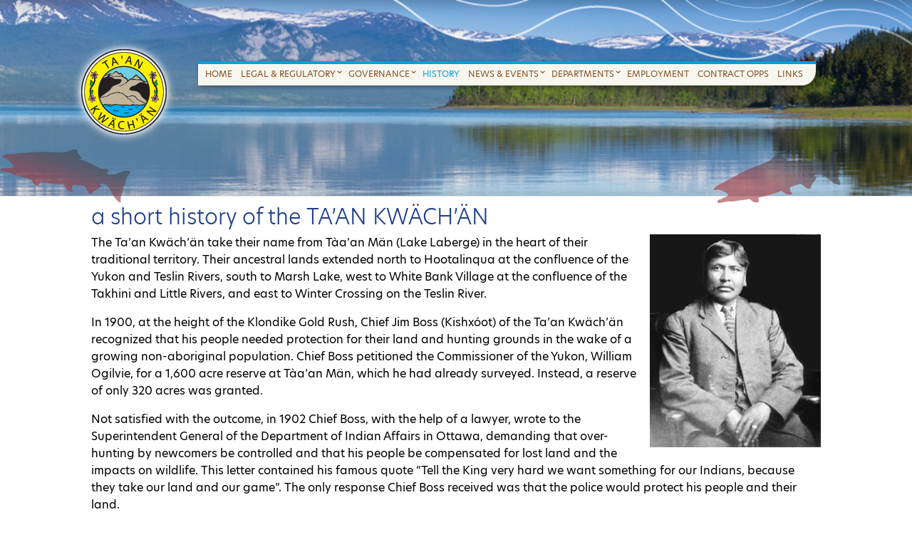

--- FILE ---
content_type: text/html; charset=UTF-8
request_url: https://taan.ca/history/
body_size: 19136
content:
<!DOCTYPE html>
<html lang="en-US">
<head>
	<meta charset="UTF-8" />
	<title>History | Government of the Ta&#039;an Kwäch&#039;än Council</title>
			
	<meta http-equiv="X-UA-Compatible" content="IE=edge">
	<link rel="pingback" href="" />

		<!--[if lt IE 9]>
	<script src="https://taan.ca/files/themes/Divi/js/html5.js" type="text/javascript"></script>
	<![endif]-->

	<script type="text/javascript">
		document.documentElement.className = 'js';
	</script>
	
	<title>History | Government of the Ta&#039;an Kwäch&#039;än Council</title>
<link rel="preconnect" href="https://fonts.gstatic.com" crossorigin /><style id="et-divi-open-sans-inline-css">/* Original: https://fonts.googleapis.com/css?family=Open+Sans:300italic,400italic,600italic,700italic,800italic,400,300,600,700,800&#038;subset=cyrillic,cyrillic-ext,greek,greek-ext,hebrew,latin,latin-ext,vietnamese&#038;display=swap *//* User Agent: Mozilla/5.0 (Unknown; Linux x86_64) AppleWebKit/538.1 (KHTML, like Gecko) Safari/538.1 Daum/4.1 */@font-face {font-family: 'Open Sans';font-style: italic;font-weight: 300;font-stretch: normal;font-display: swap;src: url(https://fonts.gstatic.com/s/opensans/v44/memQYaGs126MiZpBA-UFUIcVXSCEkx2cmqvXlWq8tWZ0Pw86hd0Rk5hkaVc.ttf) format('truetype');}@font-face {font-family: 'Open Sans';font-style: italic;font-weight: 400;font-stretch: normal;font-display: swap;src: url(https://fonts.gstatic.com/s/opensans/v44/memQYaGs126MiZpBA-UFUIcVXSCEkx2cmqvXlWq8tWZ0Pw86hd0Rk8ZkaVc.ttf) format('truetype');}@font-face {font-family: 'Open Sans';font-style: italic;font-weight: 600;font-stretch: normal;font-display: swap;src: url(https://fonts.gstatic.com/s/opensans/v44/memQYaGs126MiZpBA-UFUIcVXSCEkx2cmqvXlWq8tWZ0Pw86hd0RkxhjaVc.ttf) format('truetype');}@font-face {font-family: 'Open Sans';font-style: italic;font-weight: 700;font-stretch: normal;font-display: swap;src: url(https://fonts.gstatic.com/s/opensans/v44/memQYaGs126MiZpBA-UFUIcVXSCEkx2cmqvXlWq8tWZ0Pw86hd0RkyFjaVc.ttf) format('truetype');}@font-face {font-family: 'Open Sans';font-style: italic;font-weight: 800;font-stretch: normal;font-display: swap;src: url(https://fonts.gstatic.com/s/opensans/v44/memQYaGs126MiZpBA-UFUIcVXSCEkx2cmqvXlWq8tWZ0Pw86hd0Rk0ZjaVc.ttf) format('truetype');}@font-face {font-family: 'Open Sans';font-style: normal;font-weight: 300;font-stretch: normal;font-display: swap;src: url(https://fonts.gstatic.com/s/opensans/v44/memSYaGs126MiZpBA-UvWbX2vVnXBbObj2OVZyOOSr4dVJWUgsiH0C4n.ttf) format('truetype');}@font-face {font-family: 'Open Sans';font-style: normal;font-weight: 400;font-stretch: normal;font-display: swap;src: url(https://fonts.gstatic.com/s/opensans/v44/memSYaGs126MiZpBA-UvWbX2vVnXBbObj2OVZyOOSr4dVJWUgsjZ0C4n.ttf) format('truetype');}@font-face {font-family: 'Open Sans';font-style: normal;font-weight: 600;font-stretch: normal;font-display: swap;src: url(https://fonts.gstatic.com/s/opensans/v44/memSYaGs126MiZpBA-UvWbX2vVnXBbObj2OVZyOOSr4dVJWUgsgH1y4n.ttf) format('truetype');}@font-face {font-family: 'Open Sans';font-style: normal;font-weight: 700;font-stretch: normal;font-display: swap;src: url(https://fonts.gstatic.com/s/opensans/v44/memSYaGs126MiZpBA-UvWbX2vVnXBbObj2OVZyOOSr4dVJWUgsg-1y4n.ttf) format('truetype');}@font-face {font-family: 'Open Sans';font-style: normal;font-weight: 800;font-stretch: normal;font-display: swap;src: url(https://fonts.gstatic.com/s/opensans/v44/memSYaGs126MiZpBA-UvWbX2vVnXBbObj2OVZyOOSr4dVJWUgshZ1y4n.ttf) format('truetype');}/* User Agent: Mozilla/5.0 (Windows NT 6.1; WOW64; rv:27.0) Gecko/20100101 Firefox/27.0 */@font-face {font-family: 'Open Sans';font-style: italic;font-weight: 300;font-stretch: normal;font-display: swap;src: url(https://fonts.gstatic.com/l/font?kit=memQYaGs126MiZpBA-UFUIcVXSCEkx2cmqvXlWq8tWZ0Pw86hd0Rk5hkaVQ&skey=743457fe2cc29280&v=v44) format('woff');}@font-face {font-family: 'Open Sans';font-style: italic;font-weight: 400;font-stretch: normal;font-display: swap;src: url(https://fonts.gstatic.com/l/font?kit=memQYaGs126MiZpBA-UFUIcVXSCEkx2cmqvXlWq8tWZ0Pw86hd0Rk8ZkaVQ&skey=743457fe2cc29280&v=v44) format('woff');}@font-face {font-family: 'Open Sans';font-style: italic;font-weight: 600;font-stretch: normal;font-display: swap;src: url(https://fonts.gstatic.com/l/font?kit=memQYaGs126MiZpBA-UFUIcVXSCEkx2cmqvXlWq8tWZ0Pw86hd0RkxhjaVQ&skey=743457fe2cc29280&v=v44) format('woff');}@font-face {font-family: 'Open Sans';font-style: italic;font-weight: 700;font-stretch: normal;font-display: swap;src: url(https://fonts.gstatic.com/l/font?kit=memQYaGs126MiZpBA-UFUIcVXSCEkx2cmqvXlWq8tWZ0Pw86hd0RkyFjaVQ&skey=743457fe2cc29280&v=v44) format('woff');}@font-face {font-family: 'Open Sans';font-style: italic;font-weight: 800;font-stretch: normal;font-display: swap;src: url(https://fonts.gstatic.com/l/font?kit=memQYaGs126MiZpBA-UFUIcVXSCEkx2cmqvXlWq8tWZ0Pw86hd0Rk0ZjaVQ&skey=743457fe2cc29280&v=v44) format('woff');}@font-face {font-family: 'Open Sans';font-style: normal;font-weight: 300;font-stretch: normal;font-display: swap;src: url(https://fonts.gstatic.com/l/font?kit=memSYaGs126MiZpBA-UvWbX2vVnXBbObj2OVZyOOSr4dVJWUgsiH0C4k&skey=62c1cbfccc78b4b2&v=v44) format('woff');}@font-face {font-family: 'Open Sans';font-style: normal;font-weight: 400;font-stretch: normal;font-display: swap;src: url(https://fonts.gstatic.com/l/font?kit=memSYaGs126MiZpBA-UvWbX2vVnXBbObj2OVZyOOSr4dVJWUgsjZ0C4k&skey=62c1cbfccc78b4b2&v=v44) format('woff');}@font-face {font-family: 'Open Sans';font-style: normal;font-weight: 600;font-stretch: normal;font-display: swap;src: url(https://fonts.gstatic.com/l/font?kit=memSYaGs126MiZpBA-UvWbX2vVnXBbObj2OVZyOOSr4dVJWUgsgH1y4k&skey=62c1cbfccc78b4b2&v=v44) format('woff');}@font-face {font-family: 'Open Sans';font-style: normal;font-weight: 700;font-stretch: normal;font-display: swap;src: url(https://fonts.gstatic.com/l/font?kit=memSYaGs126MiZpBA-UvWbX2vVnXBbObj2OVZyOOSr4dVJWUgsg-1y4k&skey=62c1cbfccc78b4b2&v=v44) format('woff');}@font-face {font-family: 'Open Sans';font-style: normal;font-weight: 800;font-stretch: normal;font-display: swap;src: url(https://fonts.gstatic.com/l/font?kit=memSYaGs126MiZpBA-UvWbX2vVnXBbObj2OVZyOOSr4dVJWUgshZ1y4k&skey=62c1cbfccc78b4b2&v=v44) format('woff');}/* User Agent: Mozilla/5.0 (Windows NT 6.3; rv:39.0) Gecko/20100101 Firefox/39.0 */@font-face {font-family: 'Open Sans';font-style: italic;font-weight: 300;font-stretch: normal;font-display: swap;src: url(https://fonts.gstatic.com/s/opensans/v44/memQYaGs126MiZpBA-UFUIcVXSCEkx2cmqvXlWq8tWZ0Pw86hd0Rk5hkaVI.woff2) format('woff2');}@font-face {font-family: 'Open Sans';font-style: italic;font-weight: 400;font-stretch: normal;font-display: swap;src: url(https://fonts.gstatic.com/s/opensans/v44/memQYaGs126MiZpBA-UFUIcVXSCEkx2cmqvXlWq8tWZ0Pw86hd0Rk8ZkaVI.woff2) format('woff2');}@font-face {font-family: 'Open Sans';font-style: italic;font-weight: 600;font-stretch: normal;font-display: swap;src: url(https://fonts.gstatic.com/s/opensans/v44/memQYaGs126MiZpBA-UFUIcVXSCEkx2cmqvXlWq8tWZ0Pw86hd0RkxhjaVI.woff2) format('woff2');}@font-face {font-family: 'Open Sans';font-style: italic;font-weight: 700;font-stretch: normal;font-display: swap;src: url(https://fonts.gstatic.com/s/opensans/v44/memQYaGs126MiZpBA-UFUIcVXSCEkx2cmqvXlWq8tWZ0Pw86hd0RkyFjaVI.woff2) format('woff2');}@font-face {font-family: 'Open Sans';font-style: italic;font-weight: 800;font-stretch: normal;font-display: swap;src: url(https://fonts.gstatic.com/s/opensans/v44/memQYaGs126MiZpBA-UFUIcVXSCEkx2cmqvXlWq8tWZ0Pw86hd0Rk0ZjaVI.woff2) format('woff2');}@font-face {font-family: 'Open Sans';font-style: normal;font-weight: 300;font-stretch: normal;font-display: swap;src: url(https://fonts.gstatic.com/s/opensans/v44/memSYaGs126MiZpBA-UvWbX2vVnXBbObj2OVZyOOSr4dVJWUgsiH0C4i.woff2) format('woff2');}@font-face {font-family: 'Open Sans';font-style: normal;font-weight: 400;font-stretch: normal;font-display: swap;src: url(https://fonts.gstatic.com/s/opensans/v44/memSYaGs126MiZpBA-UvWbX2vVnXBbObj2OVZyOOSr4dVJWUgsjZ0C4i.woff2) format('woff2');}@font-face {font-family: 'Open Sans';font-style: normal;font-weight: 600;font-stretch: normal;font-display: swap;src: url(https://fonts.gstatic.com/s/opensans/v44/memSYaGs126MiZpBA-UvWbX2vVnXBbObj2OVZyOOSr4dVJWUgsgH1y4i.woff2) format('woff2');}@font-face {font-family: 'Open Sans';font-style: normal;font-weight: 700;font-stretch: normal;font-display: swap;src: url(https://fonts.gstatic.com/s/opensans/v44/memSYaGs126MiZpBA-UvWbX2vVnXBbObj2OVZyOOSr4dVJWUgsg-1y4i.woff2) format('woff2');}@font-face {font-family: 'Open Sans';font-style: normal;font-weight: 800;font-stretch: normal;font-display: swap;src: url(https://fonts.gstatic.com/s/opensans/v44/memSYaGs126MiZpBA-UvWbX2vVnXBbObj2OVZyOOSr4dVJWUgshZ1y4i.woff2) format('woff2');}</style><meta name='robots' content='max-image-preview:large' />
<script type="text/javascript">
			let jqueryParams=[],jQuery=function(r){return jqueryParams=[...jqueryParams,r],jQuery},$=function(r){return jqueryParams=[...jqueryParams,r],$};window.jQuery=jQuery,window.$=jQuery;let customHeadScripts=!1;jQuery.fn=jQuery.prototype={},$.fn=jQuery.prototype={},jQuery.noConflict=function(r){if(window.jQuery)return jQuery=window.jQuery,$=window.jQuery,customHeadScripts=!0,jQuery.noConflict},jQuery.ready=function(r){jqueryParams=[...jqueryParams,r]},$.ready=function(r){jqueryParams=[...jqueryParams,r]},jQuery.load=function(r){jqueryParams=[...jqueryParams,r]},$.load=function(r){jqueryParams=[...jqueryParams,r]},jQuery.fn.ready=function(r){jqueryParams=[...jqueryParams,r]},$.fn.ready=function(r){jqueryParams=[...jqueryParams,r]};</script><link rel="alternate" type="application/rss+xml" title="Government of the Ta&#039;an Kwäch&#039;än Council &raquo; Feed" href="https://taan.ca/feed/" />
<link rel="alternate" type="application/rss+xml" title="Government of the Ta&#039;an Kwäch&#039;än Council &raquo; Comments Feed" href="https://taan.ca/comments/feed/" />
<link rel="alternate" type="application/rss+xml" title="Government of the Ta&#039;an Kwäch&#039;än Council &raquo; History Comments Feed" href="https://taan.ca/history/feed/" />
<link rel="alternate" title="oEmbed (JSON)" type="application/json+oembed" href="https://taan.ca/wp-json/oembed/1.0/embed?url=https%3A%2F%2Ftaan.ca%2Fhistory%2F" />
<link rel="alternate" title="oEmbed (XML)" type="text/xml+oembed" href="https://taan.ca/wp-json/oembed/1.0/embed?url=https%3A%2F%2Ftaan.ca%2Fhistory%2F&#038;format=xml" />
<meta content="Government of the Ta&#039;an Kwäch&#039;än Council v.1.0.0" name="generator"/><link rel='stylesheet' id='wp-components-css' href='https://taan.ca/wp-includes/css/dist/components/style.min.css?ver=6.9' type='text/css' media='all' />
<link rel='stylesheet' id='wp-preferences-css' href='https://taan.ca/wp-includes/css/dist/preferences/style.min.css?ver=6.9' type='text/css' media='all' />
<link rel='stylesheet' id='wp-block-editor-css' href='https://taan.ca/wp-includes/css/dist/block-editor/style.min.css?ver=6.9' type='text/css' media='all' />
<link rel='stylesheet' id='popup-maker-block-library-style-css' href='https://taan.ca/files/plugins/popup-maker/dist/packages/block-library-style.css?ver=dbea705cfafe089d65f1' type='text/css' media='all' />
<style id='responsive-menu-inline-css' type='text/css'>
#rmp_menu_trigger-14606{width: 50px;height: 50px;position: fixed;top: 10px;border-radius: 5px;display: none;text-decoration: none;right: 0;background: transparent;transition: transform 0.5s, background-color 1s}#rmp_menu_trigger-14606 .rmp-trigger-box{width: 33px;color: #fff}#rmp_menu_trigger-14606 .rmp-trigger-icon-active, #rmp_menu_trigger-14606 .rmp-trigger-text-open{display: none}#rmp_menu_trigger-14606.is-active .rmp-trigger-icon-active, #rmp_menu_trigger-14606.is-active .rmp-trigger-text-open{display: inline}#rmp_menu_trigger-14606.is-active .rmp-trigger-icon-inactive, #rmp_menu_trigger-14606.is-active .rmp-trigger-text{display: none}#rmp_menu_trigger-14606 .rmp-trigger-label{color: #fff;pointer-events: none;line-height: 13px;font-family: inherit;font-size: 13px;display: inline;text-transform: inherit}#rmp_menu_trigger-14606 .rmp-trigger-label.rmp-trigger-label-top{display: block;margin-bottom: 12px}#rmp_menu_trigger-14606 .rmp-trigger-label.rmp-trigger-label-bottom{display: block;margin-top: 12px}#rmp_menu_trigger-14606 .responsive-menu-pro-inner{display: block}#rmp_menu_trigger-14606 .rmp-trigger-icon-inactive .rmp-font-icon{color: #FFFFFF}#rmp_menu_trigger-14606 .responsive-menu-pro-inner, #rmp_menu_trigger-14606 .responsive-menu-pro-inner::before, #rmp_menu_trigger-14606 .responsive-menu-pro-inner::after{width: 33px;height: 5px;background-color: #FFFFFF;border-radius: 4px;position: absolute}#rmp_menu_trigger-14606 .rmp-trigger-icon-active .rmp-font-icon{color: #FFFFFF}#rmp_menu_trigger-14606.is-active .responsive-menu-pro-inner, #rmp_menu_trigger-14606.is-active .responsive-menu-pro-inner::before, #rmp_menu_trigger-14606.is-active .responsive-menu-pro-inner::after{background-color: #FFFFFF}#rmp_menu_trigger-14606:hover .rmp-trigger-icon-inactive .rmp-font-icon{color: #FFFFFF}#rmp_menu_trigger-14606:not(.is-active):hover .responsive-menu-pro-inner, #rmp_menu_trigger-14606:not(.is-active):hover .responsive-menu-pro-inner::before, #rmp_menu_trigger-14606:not(.is-active):hover .responsive-menu-pro-inner::after{background-color: #FFFFFF}#rmp_menu_trigger-14606 .responsive-menu-pro-inner::before{top: 10px}#rmp_menu_trigger-14606 .responsive-menu-pro-inner::after{bottom: 10px}#rmp_menu_trigger-14606.is-active .responsive-menu-pro-inner::after{bottom: 0}@media screen and (max-width: 768px){#et_mobile_nav_menu{display: none !important}#rmp_menu_trigger-14606{display: block}#rmp-container-14606{position: fixed;top: 0;margin: 0;transition: transform 0.5s;overflow: auto;display: block;width: 75%;max-width: 270px;min-width: 270px;background-color: #f7f7ef;background-image: url("");height: 100%;left: 0;padding-top: 0px;padding-left: 0px;padding-bottom: 0px;padding-right: 0px}#rmp-menu-wrap-14606{padding-top: 0px;padding-left: 0px;padding-bottom: 0px;padding-right: 0px;background-color: #f7f7ef}#rmp-menu-wrap-14606 .rmp-menu, #rmp-menu-wrap-14606 .rmp-submenu{width: 100%;box-sizing: border-box;margin: 0;padding: 0}#rmp-menu-wrap-14606 .rmp-submenu-depth-1 .rmp-menu-item-link{padding-left: 10%}#rmp-menu-wrap-14606 .rmp-submenu-depth-2 .rmp-menu-item-link{padding-left: 15%}#rmp-menu-wrap-14606 .rmp-submenu-depth-3 .rmp-menu-item-link{padding-left: 20%}#rmp-menu-wrap-14606 .rmp-submenu-depth-4 .rmp-menu-item-link{padding-left: 25%}#rmp-menu-wrap-14606 .rmp-submenu.rmp-submenu-open{display: block}#rmp-menu-wrap-14606 .rmp-menu-item{width: 100%;list-style: none;margin: 0}#rmp-menu-wrap-14606 .rmp-menu-item-link{height: 44px;line-height: 44px;font-size: 13px;border-bottom: 1px solid #f7f7ef;font-family: Kreon;color: #b17142;text-align: center;background-color: #f7f7ef;font-weight: normal;letter-spacing: 0px;display: block;box-sizing: border-box;width: 100%;text-decoration: none;position: relative;overflow: hidden;transition: background-color 1s, border-color 1s, 1s;padding: 0 5%;padding-right: 54px}#rmp-menu-wrap-14606 .rmp-menu-item-link:after, #rmp-menu-wrap-14606 .rmp-menu-item-link:before{display: none}#rmp-menu-wrap-14606 .rmp-menu-item-link:hover, #rmp-menu-wrap-14606 .rmp-menu-item-link:focus{color: #FFFFFF;border-color: #f7f7ef;background-color: #3ec0ef}#rmp-menu-wrap-14606 .rmp-menu-item-link:focus{outline: none;border-color: unset;box-shadow: unset}#rmp-menu-wrap-14606 .rmp-menu-item-link .rmp-font-icon{height: 44px;line-height: 44px;margin-right: 10px;font-size: 13px}#rmp-menu-wrap-14606 .rmp-menu-current-item .rmp-menu-item-link{color: #FFFFFF;border-color: #212121;background-color: #3ec0ef}#rmp-menu-wrap-14606 .rmp-menu-current-item .rmp-menu-item-link:hover, #rmp-menu-wrap-14606 .rmp-menu-current-item .rmp-menu-item-link:focus{color: #FFFFFF;border-color: #3f3f3f;background-color: #3ec0ef}#rmp-menu-wrap-14606 .rmp-menu-subarrow{position: absolute;top: 0;bottom: 0;text-align: center;overflow: hidden;background-size: cover;overflow: hidden;right: 0;border-left-style: solid;border-left-color: #f7f7ef;border-left-width: 1px;height: 44px;width: 44px;color: #b17142;background-color: #f7f7ef}#rmp-menu-wrap-14606 .rmp-menu-subarrow svg{fill: #b17142}#rmp-menu-wrap-14606 .rmp-menu-subarrow:hover{color: #FFFFFF;border-color: #f7f7ef;background-color: #3ec0ef}#rmp-menu-wrap-14606 .rmp-menu-subarrow:hover svg{fill: #FFFFFF}#rmp-menu-wrap-14606 .rmp-menu-subarrow .rmp-font-icon{margin-right: unset}#rmp-menu-wrap-14606 .rmp-menu-subarrow *{vertical-align: middle;line-height: 44px}#rmp-menu-wrap-14606 .rmp-menu-subarrow-active{display: block;background-size: cover;color: #fff;border-color: #212121;background-color: #212121}#rmp-menu-wrap-14606 .rmp-menu-subarrow-active svg{fill: #fff}#rmp-menu-wrap-14606 .rmp-menu-subarrow-active:hover{color: #fff;border-color: #fff;background-color: #3f3f3f}#rmp-menu-wrap-14606 .rmp-menu-subarrow-active:hover svg{fill: #fff}#rmp-menu-wrap-14606 .rmp-submenu{display: none}#rmp-menu-wrap-14606 .rmp-submenu .rmp-menu-item-link{height: 44px;line-height: 44px;letter-spacing: 0px;font-size: 13px;border-bottom: 1px solid #f7f7ef;font-family: Kreon;font-weight: normal;color: #b17142;text-align: center;background-color: #f7f7ef}#rmp-menu-wrap-14606 .rmp-submenu .rmp-menu-item-link:hover, #rmp-menu-wrap-14606 .rmp-submenu .rmp-menu-item-link:focus{color: #FFFFFF;border-color: #f7f7ef;background-color: #3ec0ef}#rmp-menu-wrap-14606 .rmp-submenu .rmp-menu-current-item .rmp-menu-item-link{color: #FFFFFF;border-color: #212121;background-color: #3ec0ef}#rmp-menu-wrap-14606 .rmp-submenu .rmp-menu-current-item .rmp-menu-item-link:hover, #rmp-menu-wrap-14606 .rmp-submenu .rmp-menu-current-item .rmp-menu-item-link:focus{color: #FFFFFF;border-color: #3f3f3f;background-color: #3ec0ef}#rmp-menu-wrap-14606 .rmp-submenu .rmp-menu-subarrow{right: 0;border-right: unset;border-left-style: solid;border-left-color: #f7f7ef;border-left-width: 1px;height: 44px;line-height: 44px;width: 44px;color: #b17142;background-color: #f7f7ef}#rmp-menu-wrap-14606 .rmp-submenu .rmp-menu-subarrow:hover{color: #FFFFFF;border-color: #f7f7ef;background-color: #3ec0ef}#rmp-menu-wrap-14606 .rmp-submenu .rmp-menu-subarrow-active{color: #fff;border-color: #212121;background-color: #212121}#rmp-menu-wrap-14606 .rmp-submenu .rmp-menu-subarrow-active:hover{color: #fff;border-color: #fff;background-color: #3f3f3f}#rmp-menu-wrap-14606 .rmp-menu-item-description{margin: 0;padding: 5px 5%;opacity: 0.8;color: #b17142}#rmp-search-box-14606{display: block;padding-top: 0px;padding-left: 5%;padding-bottom: 0px;padding-right: 5%}#rmp-search-box-14606 .rmp-search-form{margin: 0}#rmp-search-box-14606 .rmp-search-box{background: #fff;border: 1px solid #dadada;color: #333;width: 100%;padding: 0 5%;border-radius: 30px;height: 45px;-webkit-appearance: none}#rmp-search-box-14606 .rmp-search-box::placeholder{color: #C7C7CD}#rmp-search-box-14606 .rmp-search-box:focus{background-color: #fff;outline: 2px solid #dadada;color: #333}#rmp-menu-title-14606{background-color: #43494C;color: #FFFFFF;text-align: left;font-size: 14px;padding-top: 10%;padding-left: 5%;padding-bottom: 0%;padding-right: 5%;font-weight: 400;transition: background-color 1s, border-color 1s, color 1s}#rmp-menu-title-14606:hover{background-color: #43494C;color: #FFFFFF}#rmp-menu-title-14606 > .rmp-menu-title-link{color: #FFFFFF;width: 100%;background-color: unset;text-decoration: none}#rmp-menu-title-14606 > .rmp-menu-title-link:hover{color: #FFFFFF}#rmp-menu-title-14606 .rmp-font-icon{font-size: 14px}#rmp-menu-additional-content-14606{padding-top: 0px;padding-left: 5%;padding-bottom: 0px;padding-right: 5%;color: #fff;text-align: center;font-size: 16px}}.rmp-container{display: none;visibility: visible;padding: 0px 0px 0px 0px;z-index: 99998;transition: all 0.3s}.rmp-container.rmp-fade-top, .rmp-container.rmp-fade-left, .rmp-container.rmp-fade-right, .rmp-container.rmp-fade-bottom{display: none}.rmp-container.rmp-slide-left, .rmp-container.rmp-push-left{transform: translateX(-100%);-ms-transform: translateX(-100%);-webkit-transform: translateX(-100%);-moz-transform: translateX(-100%)}.rmp-container.rmp-slide-left.rmp-menu-open, .rmp-container.rmp-push-left.rmp-menu-open{transform: translateX(0);-ms-transform: translateX(0);-webkit-transform: translateX(0);-moz-transform: translateX(0)}.rmp-container.rmp-slide-right, .rmp-container.rmp-push-right{transform: translateX(100%);-ms-transform: translateX(100%);-webkit-transform: translateX(100%);-moz-transform: translateX(100%)}.rmp-container.rmp-slide-right.rmp-menu-open, .rmp-container.rmp-push-right.rmp-menu-open{transform: translateX(0);-ms-transform: translateX(0);-webkit-transform: translateX(0);-moz-transform: translateX(0)}.rmp-container.rmp-slide-top, .rmp-container.rmp-push-top{transform: translateY(-100%);-ms-transform: translateY(-100%);-webkit-transform: translateY(-100%);-moz-transform: translateY(-100%)}.rmp-container.rmp-slide-top.rmp-menu-open, .rmp-container.rmp-push-top.rmp-menu-open{transform: translateY(0);-ms-transform: translateY(0);-webkit-transform: translateY(0);-moz-transform: translateY(0)}.rmp-container.rmp-slide-bottom, .rmp-container.rmp-push-bottom{transform: translateY(100%);-ms-transform: translateY(100%);-webkit-transform: translateY(100%);-moz-transform: translateY(100%)}.rmp-container.rmp-slide-bottom.rmp-menu-open, .rmp-container.rmp-push-bottom.rmp-menu-open{transform: translateX(0);-ms-transform: translateX(0);-webkit-transform: translateX(0);-moz-transform: translateX(0)}.rmp-container::-webkit-scrollbar{width: 0px}.rmp-container ::-webkit-scrollbar-track{box-shadow: inset 0 0 5px transparent}.rmp-container ::-webkit-scrollbar-thumb{background: transparent}.rmp-container ::-webkit-scrollbar-thumb:hover{background: transparent}.rmp-container .rmp-menu-wrap .rmp-menu{transition: none;border-radius: 0;box-shadow: none;background: none;border: 0;bottom: auto;box-sizing: border-box;clip: auto;color: #666;display: block;float: none;font-family: inherit;font-size: 14px;height: auto;left: auto;line-height: 1.7;list-style-type: none;margin: 0;min-height: auto;max-height: none;opacity: 1;outline: none;overflow: visible;padding: 0;position: relative;pointer-events: auto;right: auto;text-align: left;text-decoration: none;text-indent: 0;text-transform: none;transform: none;top: auto;visibility: inherit;width: auto;word-wrap: break-word;white-space: normal}.rmp-container .rmp-menu-additional-content{display: block;word-break: break-word}.rmp-container .rmp-menu-title{display: flex;flex-direction: column}.rmp-container .rmp-menu-title .rmp-menu-title-image{max-width: 100%;margin-bottom: 15px;display: block;margin: auto;margin-bottom: 15px}button.rmp_menu_trigger{z-index: 999999;overflow: hidden;outline: none;border: 0;display: none;margin: 0;transition: transform 0.5s, background-color 0.5s;padding: 0}button.rmp_menu_trigger .responsive-menu-pro-inner::before, button.rmp_menu_trigger .responsive-menu-pro-inner::after{content: "";display: block}button.rmp_menu_trigger .responsive-menu-pro-inner::before{top: 10px}button.rmp_menu_trigger .responsive-menu-pro-inner::after{bottom: 10px}button.rmp_menu_trigger .rmp-trigger-box{width: 40px;display: inline-block;position: relative;pointer-events: none;vertical-align: super}.admin-bar .rmp-container, .admin-bar .rmp_menu_trigger{margin-top: 32px !important}@media screen and (max-width: 782px){.admin-bar .rmp-container, .admin-bar .rmp_menu_trigger{margin-top: 46px !important}}.rmp-menu-trigger-boring .responsive-menu-pro-inner{transition-property: none}.rmp-menu-trigger-boring .responsive-menu-pro-inner::after, .rmp-menu-trigger-boring .responsive-menu-pro-inner::before{transition-property: none}.rmp-menu-trigger-boring.is-active .responsive-menu-pro-inner{transform: rotate(45deg)}.rmp-menu-trigger-boring.is-active .responsive-menu-pro-inner:before{top: 0;opacity: 0}.rmp-menu-trigger-boring.is-active .responsive-menu-pro-inner:after{bottom: 0;transform: rotate(-90deg)}
/*# sourceURL=responsive-menu-inline-css */
</style>
<link rel='stylesheet' id='dashicons-css' href='https://taan.ca/wp-includes/css/dashicons.min.css?ver=6.9' type='text/css' media='all' />
<style id='posts-table-pro-head-inline-css' type='text/css'>
table.posts-data-table { visibility: hidden; }
/*# sourceURL=posts-table-pro-head-inline-css */
</style>
<link rel='stylesheet' id='divi-style-parent-css' href='https://taan.ca/files/themes/Divi/style-static.min.css?ver=4.27.4' type='text/css' media='all' />
<link rel='stylesheet' id='divi-style-pum-css' href='https://taan.ca/files/themes/taan/style.css?ver=4.27.4' type='text/css' media='all' />
<link rel="https://api.w.org/" href="https://taan.ca/wp-json/" /><link rel="alternate" title="JSON" type="application/json" href="https://taan.ca/wp-json/wp/v2/pages/155" /><link rel="EditURI" type="application/rsd+xml" title="RSD" href="https://taan.ca/xmlrpc.php?rsd" />
<meta name="generator" content="WordPress 6.9" />
<link rel="canonical" href="https://taan.ca/history/" />
<link rel='shortlink' href='https://taan.ca/?p=155' />
<meta name="viewport" content="width=device-width, initial-scale=1.0, maximum-scale=1.0, user-scalable=0" /><style type="text/css" id="custom-background-css">
body.custom-background { background-color: #8224e3; }
</style>
	<meta name="format-detection" content="telephone=no">

<link rel="stylesheet" href="https://use.typekit.net/oob8lst.css">

<script>
	jQuery(document).on('ready ajaxComplete', function () {
		//Replace read more link text
		jQuery(".et_pb_post a.more-link").html(function () {
			return jQuery(this).html().replace('read more', 'More Info');
		});
	}); 
</script>


<script >
    jQuery(function($) {
        $(document).ready(function() {
            $("body ul.et_mobile_menu li.menu-item-has-children, body ul.et_mobile_menu  li.page_item_has_children").append('<a href="#" class="mobile-toggle"></a>');
            $('ul.et_mobile_menu li.menu-item-has-children .mobile-toggle, ul.et_mobile_menu li.page_item_has_children .mobile-toggle').click(function(event) {
                event.preventDefault();
                $(this).parent('li').toggleClass('dt-open');
                $(this).parent('li').find('ul.children').first().toggleClass('visible');
                $(this).parent('li').find('ul.sub-menu').first().toggleClass('visible');
            });
            iconFINAL = 'P';
            $('body ul.et_mobile_menu li.menu-item-has-children, body ul.et_mobile_menu li.page_item_has_children').attr('data-icon', iconFINAL);
            $('.mobile-toggle').on('mouseover', function() {
                $(this).parent().addClass('is-hover');
            }).on('mouseout', function() {
                $(this).parent().removeClass('is-hover');
            })
        });
    }); 
</script>
<link rel="icon" href="https://taan.ca/files/uploads/2020/04/cropped-taanfavicon-32x32.jpg" sizes="32x32" />
<link rel="icon" href="https://taan.ca/files/uploads/2020/04/cropped-taanfavicon-192x192.jpg" sizes="192x192" />
<link rel="apple-touch-icon" href="https://taan.ca/files/uploads/2020/04/cropped-taanfavicon-180x180.jpg" />
<meta name="msapplication-TileImage" content="https://taan.ca/files/uploads/2020/04/cropped-taanfavicon-270x270.jpg" />
<style id="et-divi-customizer-global-cached-inline-styles">body,.et_pb_column_1_2 .et_quote_content blockquote cite,.et_pb_column_1_2 .et_link_content a.et_link_main_url,.et_pb_column_1_3 .et_quote_content blockquote cite,.et_pb_column_3_8 .et_quote_content blockquote cite,.et_pb_column_1_4 .et_quote_content blockquote cite,.et_pb_blog_grid .et_quote_content blockquote cite,.et_pb_column_1_3 .et_link_content a.et_link_main_url,.et_pb_column_3_8 .et_link_content a.et_link_main_url,.et_pb_column_1_4 .et_link_content a.et_link_main_url,.et_pb_blog_grid .et_link_content a.et_link_main_url,body .et_pb_bg_layout_light .et_pb_post p,body .et_pb_bg_layout_dark .et_pb_post p{font-size:16px}.et_pb_slide_content,.et_pb_best_value{font-size:18px}body{color:#000000}h1,h2,h3,h4,h5,h6{color:#1f3d89}body{line-height:1.5em}#et_search_icon:hover,.mobile_menu_bar:before,.mobile_menu_bar:after,.et_toggle_slide_menu:after,.et-social-icon a:hover,.et_pb_sum,.et_pb_pricing li a,.et_pb_pricing_table_button,.et_overlay:before,.entry-summary p.price ins,.et_pb_member_social_links a:hover,.et_pb_widget li a:hover,.et_pb_filterable_portfolio .et_pb_portfolio_filters li a.active,.et_pb_filterable_portfolio .et_pb_portofolio_pagination ul li a.active,.et_pb_gallery .et_pb_gallery_pagination ul li a.active,.wp-pagenavi span.current,.wp-pagenavi a:hover,.nav-single a,.tagged_as a,.posted_in a{color:}.et_pb_contact_submit,.et_password_protected_form .et_submit_button,.et_pb_bg_layout_light .et_pb_newsletter_button,.comment-reply-link,.form-submit .et_pb_button,.et_pb_bg_layout_light .et_pb_promo_button,.et_pb_bg_layout_light .et_pb_more_button,.et_pb_contact p input[type="checkbox"]:checked+label i:before,.et_pb_bg_layout_light.et_pb_module.et_pb_button{color:}.footer-widget h4{color:}.et-search-form,.nav li ul,.et_mobile_menu,.footer-widget li:before,.et_pb_pricing li:before,blockquote{border-color:}.et_pb_counter_amount,.et_pb_featured_table .et_pb_pricing_heading,.et_quote_content,.et_link_content,.et_audio_content,.et_pb_post_slider.et_pb_bg_layout_dark,.et_slide_in_menu_container,.et_pb_contact p input[type="radio"]:checked+label i:before{background-color:}a{color:#029bd9}#main-header,#main-header .nav li ul,.et-search-form,#main-header .et_mobile_menu{background-color:}.nav li ul{border-color:}.et_secondary_nav_enabled #page-container #top-header{background-color:!important}#et-secondary-nav li ul{background-color:}#top-header,#top-header a{color:rgba(0,0,0,0.7)}.et_header_style_centered .mobile_nav .select_page,.et_header_style_split .mobile_nav .select_page,.et_nav_text_color_light #top-menu>li>a,.et_nav_text_color_dark #top-menu>li>a,#top-menu a,.et_mobile_menu li a,.et_nav_text_color_light .et_mobile_menu li a,.et_nav_text_color_dark .et_mobile_menu li a,#et_search_icon:before,.et_search_form_container input,span.et_close_search_field:after,#et-top-navigation .et-cart-info{color:#dd9933}.et_search_form_container input::-moz-placeholder{color:#dd9933}.et_search_form_container input::-webkit-input-placeholder{color:#dd9933}.et_search_form_container input:-ms-input-placeholder{color:#dd9933}#top-menu li a{font-size:12px}body.et_vertical_nav .container.et_search_form_container .et-search-form input{font-size:12px!important}#top-menu li.current-menu-ancestor>a,#top-menu li.current-menu-item>a,#top-menu li.current_page_item>a{color:}#main-footer{background-color:}#main-footer .footer-widget h4,#main-footer .widget_block h1,#main-footer .widget_block h2,#main-footer .widget_block h3,#main-footer .widget_block h4,#main-footer .widget_block h5,#main-footer .widget_block h6{color:}.footer-widget li:before{border-color:}#footer-widgets .footer-widget li:before{top:10.6px}#et-footer-nav .bottom-nav li.current-menu-item a{color:}@media only screen and (min-width:981px){.et_header_style_left #et-top-navigation,.et_header_style_split #et-top-navigation{padding:41px 0 0 0}.et_header_style_left #et-top-navigation nav>ul>li>a,.et_header_style_split #et-top-navigation nav>ul>li>a{padding-bottom:41px}.et_header_style_split .centered-inline-logo-wrap{width:82px;margin:-82px 0}.et_header_style_split .centered-inline-logo-wrap #logo{max-height:82px}.et_pb_svg_logo.et_header_style_split .centered-inline-logo-wrap #logo{height:82px}.et_header_style_centered #top-menu>li>a{padding-bottom:15px}.et_header_style_slide #et-top-navigation,.et_header_style_fullscreen #et-top-navigation{padding:32px 0 32px 0!important}.et_header_style_centered #main-header .logo_container{height:82px}#logo{max-height:72%}.et_pb_svg_logo #logo{height:72%}.et_header_style_centered.et_hide_primary_logo #main-header:not(.et-fixed-header) .logo_container,.et_header_style_centered.et_hide_fixed_logo #main-header.et-fixed-header .logo_container{height:14.76px}.et_fixed_nav #page-container .et-fixed-header#top-header{background-color:!important}.et_fixed_nav #page-container .et-fixed-header#top-header #et-secondary-nav li ul{background-color:}.et-fixed-header#main-header,.et-fixed-header#main-header .nav li ul,.et-fixed-header .et-search-form{background-color:}.et-fixed-header #top-menu a,.et-fixed-header #et_search_icon:before,.et-fixed-header #et_top_search .et-search-form input,.et-fixed-header .et_search_form_container input,.et-fixed-header .et_close_search_field:after,.et-fixed-header #et-top-navigation .et-cart-info{color:#dd9933!important}.et-fixed-header .et_search_form_container input::-moz-placeholder{color:#dd9933!important}.et-fixed-header .et_search_form_container input::-webkit-input-placeholder{color:#dd9933!important}.et-fixed-header .et_search_form_container input:-ms-input-placeholder{color:#dd9933!important}.et-fixed-header #top-menu li.current-menu-ancestor>a,.et-fixed-header #top-menu li.current-menu-item>a,.et-fixed-header #top-menu li.current_page_item>a{color:!important}.et-fixed-header#top-header a{color:rgba(0,0,0,0.7)}}@media only screen and (min-width:1350px){.et_pb_row{padding:27px 0}.et_pb_section{padding:54px 0}.single.et_pb_pagebuilder_layout.et_full_width_page .et_post_meta_wrapper{padding-top:81px}.et_pb_fullwidth_section{padding:0}}@media only screen and (max-width:980px){.et_pb_section{padding:22px 0}.et_pb_section.et_pb_fullwidth_section{padding:0}.et_pb_row,.et_pb_column .et_pb_row_inner{padding:0px 0}}@media only screen and (max-width:767px){.et_pb_section{padding:20px 0}.et_pb_section.et_pb_fullwidth_section{padding:0}}#main-header{padding-top:50px!important}.home-boxes .et_pb_row_1 .et_pb_column_3_4{width:70.37037037037037%;margin-bottom:30px}.home-boxes .et_pb_row_1 .et_pb_column_1_4{width:29.62962962962963%;margin-bottom:30px}.home-boxes .et_pb_row_1 .et_pb_column_1_4 .et_pb_image{border:0}.home-boxes .et_pb_row_1 .et_pb_column_1_4 .et_pb_image img{width:auto}</style><style id='global-styles-inline-css' type='text/css'>
:root{--wp--preset--aspect-ratio--square: 1;--wp--preset--aspect-ratio--4-3: 4/3;--wp--preset--aspect-ratio--3-4: 3/4;--wp--preset--aspect-ratio--3-2: 3/2;--wp--preset--aspect-ratio--2-3: 2/3;--wp--preset--aspect-ratio--16-9: 16/9;--wp--preset--aspect-ratio--9-16: 9/16;--wp--preset--color--black: #000000;--wp--preset--color--cyan-bluish-gray: #abb8c3;--wp--preset--color--white: #ffffff;--wp--preset--color--pale-pink: #f78da7;--wp--preset--color--vivid-red: #cf2e2e;--wp--preset--color--luminous-vivid-orange: #ff6900;--wp--preset--color--luminous-vivid-amber: #fcb900;--wp--preset--color--light-green-cyan: #7bdcb5;--wp--preset--color--vivid-green-cyan: #00d084;--wp--preset--color--pale-cyan-blue: #8ed1fc;--wp--preset--color--vivid-cyan-blue: #0693e3;--wp--preset--color--vivid-purple: #9b51e0;--wp--preset--gradient--vivid-cyan-blue-to-vivid-purple: linear-gradient(135deg,rgb(6,147,227) 0%,rgb(155,81,224) 100%);--wp--preset--gradient--light-green-cyan-to-vivid-green-cyan: linear-gradient(135deg,rgb(122,220,180) 0%,rgb(0,208,130) 100%);--wp--preset--gradient--luminous-vivid-amber-to-luminous-vivid-orange: linear-gradient(135deg,rgb(252,185,0) 0%,rgb(255,105,0) 100%);--wp--preset--gradient--luminous-vivid-orange-to-vivid-red: linear-gradient(135deg,rgb(255,105,0) 0%,rgb(207,46,46) 100%);--wp--preset--gradient--very-light-gray-to-cyan-bluish-gray: linear-gradient(135deg,rgb(238,238,238) 0%,rgb(169,184,195) 100%);--wp--preset--gradient--cool-to-warm-spectrum: linear-gradient(135deg,rgb(74,234,220) 0%,rgb(151,120,209) 20%,rgb(207,42,186) 40%,rgb(238,44,130) 60%,rgb(251,105,98) 80%,rgb(254,248,76) 100%);--wp--preset--gradient--blush-light-purple: linear-gradient(135deg,rgb(255,206,236) 0%,rgb(152,150,240) 100%);--wp--preset--gradient--blush-bordeaux: linear-gradient(135deg,rgb(254,205,165) 0%,rgb(254,45,45) 50%,rgb(107,0,62) 100%);--wp--preset--gradient--luminous-dusk: linear-gradient(135deg,rgb(255,203,112) 0%,rgb(199,81,192) 50%,rgb(65,88,208) 100%);--wp--preset--gradient--pale-ocean: linear-gradient(135deg,rgb(255,245,203) 0%,rgb(182,227,212) 50%,rgb(51,167,181) 100%);--wp--preset--gradient--electric-grass: linear-gradient(135deg,rgb(202,248,128) 0%,rgb(113,206,126) 100%);--wp--preset--gradient--midnight: linear-gradient(135deg,rgb(2,3,129) 0%,rgb(40,116,252) 100%);--wp--preset--font-size--small: 13px;--wp--preset--font-size--medium: 20px;--wp--preset--font-size--large: 36px;--wp--preset--font-size--x-large: 42px;--wp--preset--spacing--20: 0.44rem;--wp--preset--spacing--30: 0.67rem;--wp--preset--spacing--40: 1rem;--wp--preset--spacing--50: 1.5rem;--wp--preset--spacing--60: 2.25rem;--wp--preset--spacing--70: 3.38rem;--wp--preset--spacing--80: 5.06rem;--wp--preset--shadow--natural: 6px 6px 9px rgba(0, 0, 0, 0.2);--wp--preset--shadow--deep: 12px 12px 50px rgba(0, 0, 0, 0.4);--wp--preset--shadow--sharp: 6px 6px 0px rgba(0, 0, 0, 0.2);--wp--preset--shadow--outlined: 6px 6px 0px -3px rgb(255, 255, 255), 6px 6px rgb(0, 0, 0);--wp--preset--shadow--crisp: 6px 6px 0px rgb(0, 0, 0);}:root { --wp--style--global--content-size: 823px;--wp--style--global--wide-size: 1080px; }:where(body) { margin: 0; }.wp-site-blocks > .alignleft { float: left; margin-right: 2em; }.wp-site-blocks > .alignright { float: right; margin-left: 2em; }.wp-site-blocks > .aligncenter { justify-content: center; margin-left: auto; margin-right: auto; }:where(.is-layout-flex){gap: 0.5em;}:where(.is-layout-grid){gap: 0.5em;}.is-layout-flow > .alignleft{float: left;margin-inline-start: 0;margin-inline-end: 2em;}.is-layout-flow > .alignright{float: right;margin-inline-start: 2em;margin-inline-end: 0;}.is-layout-flow > .aligncenter{margin-left: auto !important;margin-right: auto !important;}.is-layout-constrained > .alignleft{float: left;margin-inline-start: 0;margin-inline-end: 2em;}.is-layout-constrained > .alignright{float: right;margin-inline-start: 2em;margin-inline-end: 0;}.is-layout-constrained > .aligncenter{margin-left: auto !important;margin-right: auto !important;}.is-layout-constrained > :where(:not(.alignleft):not(.alignright):not(.alignfull)){max-width: var(--wp--style--global--content-size);margin-left: auto !important;margin-right: auto !important;}.is-layout-constrained > .alignwide{max-width: var(--wp--style--global--wide-size);}body .is-layout-flex{display: flex;}.is-layout-flex{flex-wrap: wrap;align-items: center;}.is-layout-flex > :is(*, div){margin: 0;}body .is-layout-grid{display: grid;}.is-layout-grid > :is(*, div){margin: 0;}body{padding-top: 0px;padding-right: 0px;padding-bottom: 0px;padding-left: 0px;}:root :where(.wp-element-button, .wp-block-button__link){background-color: #32373c;border-width: 0;color: #fff;font-family: inherit;font-size: inherit;font-style: inherit;font-weight: inherit;letter-spacing: inherit;line-height: inherit;padding-top: calc(0.667em + 2px);padding-right: calc(1.333em + 2px);padding-bottom: calc(0.667em + 2px);padding-left: calc(1.333em + 2px);text-decoration: none;text-transform: inherit;}.has-black-color{color: var(--wp--preset--color--black) !important;}.has-cyan-bluish-gray-color{color: var(--wp--preset--color--cyan-bluish-gray) !important;}.has-white-color{color: var(--wp--preset--color--white) !important;}.has-pale-pink-color{color: var(--wp--preset--color--pale-pink) !important;}.has-vivid-red-color{color: var(--wp--preset--color--vivid-red) !important;}.has-luminous-vivid-orange-color{color: var(--wp--preset--color--luminous-vivid-orange) !important;}.has-luminous-vivid-amber-color{color: var(--wp--preset--color--luminous-vivid-amber) !important;}.has-light-green-cyan-color{color: var(--wp--preset--color--light-green-cyan) !important;}.has-vivid-green-cyan-color{color: var(--wp--preset--color--vivid-green-cyan) !important;}.has-pale-cyan-blue-color{color: var(--wp--preset--color--pale-cyan-blue) !important;}.has-vivid-cyan-blue-color{color: var(--wp--preset--color--vivid-cyan-blue) !important;}.has-vivid-purple-color{color: var(--wp--preset--color--vivid-purple) !important;}.has-black-background-color{background-color: var(--wp--preset--color--black) !important;}.has-cyan-bluish-gray-background-color{background-color: var(--wp--preset--color--cyan-bluish-gray) !important;}.has-white-background-color{background-color: var(--wp--preset--color--white) !important;}.has-pale-pink-background-color{background-color: var(--wp--preset--color--pale-pink) !important;}.has-vivid-red-background-color{background-color: var(--wp--preset--color--vivid-red) !important;}.has-luminous-vivid-orange-background-color{background-color: var(--wp--preset--color--luminous-vivid-orange) !important;}.has-luminous-vivid-amber-background-color{background-color: var(--wp--preset--color--luminous-vivid-amber) !important;}.has-light-green-cyan-background-color{background-color: var(--wp--preset--color--light-green-cyan) !important;}.has-vivid-green-cyan-background-color{background-color: var(--wp--preset--color--vivid-green-cyan) !important;}.has-pale-cyan-blue-background-color{background-color: var(--wp--preset--color--pale-cyan-blue) !important;}.has-vivid-cyan-blue-background-color{background-color: var(--wp--preset--color--vivid-cyan-blue) !important;}.has-vivid-purple-background-color{background-color: var(--wp--preset--color--vivid-purple) !important;}.has-black-border-color{border-color: var(--wp--preset--color--black) !important;}.has-cyan-bluish-gray-border-color{border-color: var(--wp--preset--color--cyan-bluish-gray) !important;}.has-white-border-color{border-color: var(--wp--preset--color--white) !important;}.has-pale-pink-border-color{border-color: var(--wp--preset--color--pale-pink) !important;}.has-vivid-red-border-color{border-color: var(--wp--preset--color--vivid-red) !important;}.has-luminous-vivid-orange-border-color{border-color: var(--wp--preset--color--luminous-vivid-orange) !important;}.has-luminous-vivid-amber-border-color{border-color: var(--wp--preset--color--luminous-vivid-amber) !important;}.has-light-green-cyan-border-color{border-color: var(--wp--preset--color--light-green-cyan) !important;}.has-vivid-green-cyan-border-color{border-color: var(--wp--preset--color--vivid-green-cyan) !important;}.has-pale-cyan-blue-border-color{border-color: var(--wp--preset--color--pale-cyan-blue) !important;}.has-vivid-cyan-blue-border-color{border-color: var(--wp--preset--color--vivid-cyan-blue) !important;}.has-vivid-purple-border-color{border-color: var(--wp--preset--color--vivid-purple) !important;}.has-vivid-cyan-blue-to-vivid-purple-gradient-background{background: var(--wp--preset--gradient--vivid-cyan-blue-to-vivid-purple) !important;}.has-light-green-cyan-to-vivid-green-cyan-gradient-background{background: var(--wp--preset--gradient--light-green-cyan-to-vivid-green-cyan) !important;}.has-luminous-vivid-amber-to-luminous-vivid-orange-gradient-background{background: var(--wp--preset--gradient--luminous-vivid-amber-to-luminous-vivid-orange) !important;}.has-luminous-vivid-orange-to-vivid-red-gradient-background{background: var(--wp--preset--gradient--luminous-vivid-orange-to-vivid-red) !important;}.has-very-light-gray-to-cyan-bluish-gray-gradient-background{background: var(--wp--preset--gradient--very-light-gray-to-cyan-bluish-gray) !important;}.has-cool-to-warm-spectrum-gradient-background{background: var(--wp--preset--gradient--cool-to-warm-spectrum) !important;}.has-blush-light-purple-gradient-background{background: var(--wp--preset--gradient--blush-light-purple) !important;}.has-blush-bordeaux-gradient-background{background: var(--wp--preset--gradient--blush-bordeaux) !important;}.has-luminous-dusk-gradient-background{background: var(--wp--preset--gradient--luminous-dusk) !important;}.has-pale-ocean-gradient-background{background: var(--wp--preset--gradient--pale-ocean) !important;}.has-electric-grass-gradient-background{background: var(--wp--preset--gradient--electric-grass) !important;}.has-midnight-gradient-background{background: var(--wp--preset--gradient--midnight) !important;}.has-small-font-size{font-size: var(--wp--preset--font-size--small) !important;}.has-medium-font-size{font-size: var(--wp--preset--font-size--medium) !important;}.has-large-font-size{font-size: var(--wp--preset--font-size--large) !important;}.has-x-large-font-size{font-size: var(--wp--preset--font-size--x-large) !important;}
/*# sourceURL=global-styles-inline-css */
</style>
</head>
<body data-rsssl=1 class="wp-singular page-template-default page page-id-155 page-parent custom-background wp-theme-Divi wp-child-theme-taan et-tb-has-template et-tb-has-footer et_pb_button_helper_class et_non_fixed_nav et_show_nav et_primary_nav_dropdown_animation_fade et_secondary_nav_dropdown_animation_fade et_header_style_left et_pb_gutter osx et_pb_gutters3 et_pb_pagebuilder_layout et_no_sidebar et_divi_theme et-db">
	<div id="page-container">
<div id="et-boc" class="et-boc">
			
		

	<header id="main-header" data-height-onload="82">
		<div class="container clearfix et_menu_container">
					<div class="logo_container">
				<span class="logo_helper"></span>
				<a href="https://taan.ca/">
				<img src="https://taan.ca/files/uploads/2014/07/logo.png" width="148" height="148" alt="Government of the Ta&#039;an Kwäch&#039;än Council" id="logo" data-height-percentage="72" />
				</a>
			</div>
					<div id="et-top-navigation" data-height="82" data-fixed-height="40">
									<nav id="top-menu-nav">
					<ul id="top-menu" class="nav"><li class="menu-item menu-item-type-custom menu-item-object-custom menu-item-home menu-item-734"><a href="https://taan.ca">Home</a></li>
<li class="menu-item menu-item-type-post_type menu-item-object-page menu-item-has-children menu-item-162"><a href="https://taan.ca/legal-and-regulatory/">Legal &#038; Regulatory</a>
<ul class="sub-menu">
	<li class="menu-item menu-item-type-post_type menu-item-object-page menu-item-235"><a href="https://taan.ca/legal-and-regulatory/agreements/">Agreements</a></li>
	<li class="menu-item menu-item-type-post_type menu-item-object-page menu-item-237"><a href="https://taan.ca/legal-and-regulatory/constitutions/">Constitution</a></li>
	<li class="menu-item menu-item-type-post_type menu-item-object-page menu-item-245"><a href="https://taan.ca/legal-and-regulatory/legislations/">Legislation</a></li>
	<li class="menu-item menu-item-type-post_type menu-item-object-page menu-item-242"><a href="https://taan.ca/legal-and-regulatory/regulations/">Regulations</a></li>
	<li class="menu-item menu-item-type-post_type menu-item-object-page menu-item-236"><a href="https://taan.ca/legal-and-regulatory/bills/">Bills</a></li>
	<li class="menu-item menu-item-type-post_type menu-item-object-page menu-item-244"><a href="https://taan.ca/legal-and-regulatory/rules-of-procedures/">Rules of Procedures</a></li>
	<li class="menu-item menu-item-type-post_type menu-item-object-page menu-item-243"><a href="https://taan.ca/legal-and-regulatory/rules-of-order/">Rules of Order</a></li>
	<li class="menu-item menu-item-type-post_type menu-item-object-page menu-item-240"><a href="https://taan.ca/legal-and-regulatory/policies/">Policies</a></li>
	<li class="menu-item menu-item-type-post_type menu-item-object-page menu-item-246"><a href="https://taan.ca/legal-and-regulatory/terms-of-reference/">Terms of Reference</a></li>
	<li class="menu-item menu-item-type-post_type menu-item-object-page menu-item-241"><a href="https://taan.ca/legal-and-regulatory/register-of-laws/">Register of Laws</a></li>
	<li class="menu-item menu-item-type-post_type menu-item-object-page menu-item-238"><a href="https://taan.ca/legal-and-regulatory/copyright-and-disclaimer/">Copyright and Disclaimer</a></li>
</ul>
</li>
<li class="menu-item menu-item-type-post_type menu-item-object-page menu-item-has-children menu-item-88"><a href="https://taan.ca/governance/">Governance</a>
<ul class="sub-menu">
	<li class="menu-item menu-item-type-post_type menu-item-object-page menu-item-233"><a href="https://taan.ca/governance/mission-and-vision/">Mission and Vision</a></li>
	<li class="menu-item menu-item-type-post_type menu-item-object-page menu-item-284"><a href="https://taan.ca/governance/the-general-assembly/">The General Assembly</a></li>
	<li class="menu-item menu-item-type-post_type menu-item-object-page menu-item-230"><a href="https://taan.ca/governance/chief-and-council/">Chief and Council</a></li>
	<li class="menu-item menu-item-type-post_type menu-item-object-page menu-item-231"><a href="https://taan.ca/governance/elders-council/">Elder’s Council</a></li>
	<li class="menu-item menu-item-type-post_type menu-item-object-page menu-item-234"><a href="https://taan.ca/governance/youth-council/">Youth Council</a></li>
	<li class="menu-item menu-item-type-post_type menu-item-object-page menu-item-232"><a href="https://taan.ca/governance/judicial-council/">Judicial Council</a></li>
	<li class="menu-item menu-item-type-post_type menu-item-object-page menu-item-11318"><a href="https://taan.ca/committee-vacancies/">Committee Vacancies</a></li>
</ul>
</li>
<li class="menu-item menu-item-type-post_type menu-item-object-page current-menu-item page_item page-item-155 current_page_item menu-item-163"><a href="https://taan.ca/history/" aria-current="page">History</a></li>
<li class="menu-item menu-item-type-post_type menu-item-object-page menu-item-has-children menu-item-93"><a href="https://taan.ca/news-and-events/">News &#038; Events</a>
<ul class="sub-menu">
	<li class="menu-item menu-item-type-post_type menu-item-object-page menu-item-226"><a href="https://taan.ca/news-and-events/media-releases/">Media releases</a></li>
	<li class="menu-item menu-item-type-post_type menu-item-object-page menu-item-10225"><a href="https://taan.ca/news-and-events/monthly-bulletins/">Monthly Bulletins</a></li>
	<li class="menu-item menu-item-type-post_type menu-item-object-page menu-item-227"><a href="https://taan.ca/news-and-events/newsletter/">Newsletter</a></li>
	<li class="menu-item menu-item-type-post_type menu-item-object-page menu-item-228"><a href="https://taan.ca/news-and-events/photo-galleries/">Photo Galleries</a></li>
</ul>
</li>
<li class="menu-item menu-item-type-post_type menu-item-object-page menu-item-has-children menu-item-90"><a href="https://taan.ca/departments/">Departments</a>
<ul class="sub-menu">
	<li class="menu-item menu-item-type-post_type menu-item-object-page menu-item-409"><a href="https://taan.ca/departments/administration/">Administration</a></li>
	<li class="menu-item menu-item-type-post_type menu-item-object-page menu-item-220"><a href="https://taan.ca/departments/finance/">Finance</a></li>
	<li class="menu-item menu-item-type-post_type menu-item-object-page menu-item-223"><a href="https://taan.ca/departments/human-resources/">Human Resources</a></li>
	<li class="menu-item menu-item-type-custom menu-item-object-custom menu-item-13511"><a href="https://taan.ca/departments/lands-resources-and-heritage-news/">Lands, Resources and Heritage</a></li>
	<li class="menu-item menu-item-type-post_type menu-item-object-page menu-item-222"><a href="https://taan.ca/departments/housing/">Housing</a></li>
	<li class="menu-item menu-item-type-post_type menu-item-object-page menu-item-221"><a href="https://taan.ca/departments/healthand-education/">Wellness and Development</a></li>
	<li class="menu-item menu-item-type-post_type menu-item-object-page menu-item-697"><a href="https://taan.ca/phone-directory/">Phone Directory</a></li>
</ul>
</li>
<li class="menu-item menu-item-type-post_type menu-item-object-page menu-item-15666"><a href="https://taan.ca/employment/">Employment</a></li>
<li class="menu-item menu-item-type-post_type menu-item-object-page menu-item-20728"><a href="https://taan.ca/employment/contracting-opportunities/">Contract Opps</a></li>
<li class="menu-item menu-item-type-post_type menu-item-object-page menu-item-609"><a href="https://taan.ca/departments/links/">Links</a></li>
</ul>					</nav>
				
				
				
				
				<div id="et_mobile_nav_menu">
				<div class="mobile_nav closed">
					<span class="select_page">Select Page</span>
					<span class="mobile_menu_bar mobile_menu_bar_toggle"></span>
				</div>
			</div>			</div> <!-- #et-top-navigation -->
		</div> <!-- .container -->
			</header> <!-- #main-header -->
<div id="et-main-area">
	
<div id="main-content">


			
				<article id="post-155" class="post-155 page type-page status-publish hentry">

				
					<div class="entry-content">
					<div class="et-l et-l--post">
			<div class="et_builder_inner_content et_pb_gutters3">
		<div class="et_pb_section et_pb_section_0 et_section_regular" >
				
				
				
				
				
				
				<div class="et_pb_row et_pb_row_0">
				<div class="et_pb_column et_pb_column_4_4 et_pb_column_0  et_pb_css_mix_blend_mode_passthrough et-last-child">
				
				
				
				
				<div class="et_pb_module et_pb_text et_pb_text_0  et_pb_text_align_left et_pb_bg_layout_light">
				
				
				
				
				<div class="et_pb_text_inner"><h1>a short history of the TA&#8217;AN KWÄCH&#8217;ÄN</h1>
<p><img fetchpriority="high" decoding="async" width="240" height="299" class="alignright size-full wp-image-252" alt="TKC-WEB-IMAGES-ChiefJimBoss-02" src="https://taan.ca/files/uploads/2014/07/TKC-WEB-IMAGES-ChiefJimBoss-02.jpg" />The Ta&#8217;an Kwäch&#8217;än take their name from Tàa&#8217;an Män (Lake Laberge) in the heart of their traditional territory. Their ancestral lands extended north to Hootalinqua at the confluence of the Yukon and Teslin Rivers, south to Marsh Lake, west to White Bank Village at the confluence of the Takhini and Little Rivers, and east to Winter Crossing on the Teslin River.</p>
<p>In 1900, at the height of the Klondike Gold Rush, Chief Jim Boss (Kishxóot) of the Ta&#8217;an Kwäch&#8217;än recognized that his people needed protection for their land and hunting grounds in the wake of a growing non-aboriginal population. Chief Boss petitioned the Commissioner of the Yukon, William Ogilvie, for a 1,600 acre reserve at Tàa&#8217;an Män, which he had already surveyed. Instead, a reserve of only 320 acres was granted.</p>
<p>Not satisfied with the outcome, in 1902 Chief Boss, with the help of a lawyer, wrote to the Superintendent General of the Department of Indian Affairs in Ottawa, demanding that over-hunting by newcomers be controlled and that his people be compensated for lost land and the impacts on wildlife. This letter contained his famous quote &#8220;Tell the King very hard we want something for our Indians, because they take our land and our game&#8221;. The only response Chief Boss received was that the police would protect his people and their land.</p>
<p><img decoding="async" width="300" height="225" class="alignleft size-medium wp-image-253" alt="Taan-Man-2---Main" src="https://taan.ca/files/uploads/2014/07/Taan-Man-2-Main-300x225.jpg" srcset="https://taan.ca/files/uploads/2014/07/Taan-Man-2-Main-300x225.jpg 300w, https://taan.ca/files/uploads/2014/07/Taan-Man-2-Main.jpg 525w" sizes="(max-width: 300px) 100vw, 300px" />In retrospect, the exchange of letters represents the first attempt at land claims negotiations in the Yukon and, during the early decades of the 20th century, Chief Boss remained one of the most influential and outspoken leaders of Yukon Indian people.</p>
<p>In 1956, the Department of Indian Affairs unilaterally decided that there were too many Indian bands in the Yukon Territory and, for administrative purposes, joined six bands into three. For one, this brought about the amalgamation of the indigenous people living between Marsh Lake and Lake Laberge who, for various reasons, had migrated into the larger Whitehorse area. Here, the Department of Indian Affairs created the Whitehorse Indian Band, known today as the Kwanlin Dün First Nation.</p>
<p>On 14 February 1987, the Ta&#8217;an Kwäch&#8217;än re-established themselves as a distinct First Nation. The Council for Yukon Indians (now the Council of Yukon First Nations) recognized the Ta&#8217;an Kwäch&#8217;än Council in 1987, followed by the Department of Indian Affairs in 1998.</p>
<p><img decoding="async" width="234" height="176" class="alignright size-full wp-image-254" alt="TKC-WEB-IMAGES-JimBossCabin" src="https://taan.ca/files/uploads/2014/07/TKC-WEB-IMAGES-JimBossCabin.jpg" />Linguistically, the Ta&#8217;an Kwäch&#8217;än are affiliated with the Southern Tutchone Tribal Council. The Ta&#8217;an Kwäch&#8217;än comprise people of Southern Tutchone, Tagish and Tlingit descent. Approximately 50 per cent of the Ta&#8217;an Kwäch&#8217;än citizens now live in Whitehorse, Yukon Territory, with the balance disbursed throughout the rest of Canada, in the United States of America (mostly Alaska), and abroad.</p>
<p>Negotiating a comprehensive land claim with the governments of Canada and Yukon, the Ta&#8217;an Kwäch&#8217;än Council signed its <a href="https://taan.ca/legal-and-regulatory/agreements/">final and self-government agreements</a> on 13 January 2002 and became a self-governing First Nation on 1 April 2002. Under its land claim, the Ta&#8217;an Kwäch&#8217;än traditional territory covers approximately 12,079 sq km, of which 796 sq km are designated as <a href="https://taan.ca/files/uploads/2014/07/WEB-20-MAP-TraditionalTerritoryAndSettlementLands-03.pdf" target="_blank" rel="noopener">settlement lands</a>.</p>
<p>The <a href="https://taan.ca/governance/">Government of the Ta&#8217;an Kwäch&#8217;än Council</a>, in accordance with its Constitution, is comprised of the General Assembly, the Board of Directors, the Elders Council, the Youth Council and the Judicial Council. Ta&#8217;an Kwäch&#8217;än citizens elect a Chief and Deputy-Chief every three years. The headquarters of the Ta&#8217;an Kwäch&#8217;än Council are located in the City of Whitehorse, Yukon Territory.</p>
<p><strong>see also:<br /></strong></p>
<p><a href="https://taan.ca/history/a-chronology-of-taan-kwachan-land-claim-negotiations/"><strong>A Chronology of Ta&#8217;an Kwäch&#8217;än Land Claim Negotiations</strong></a></p>
<p><img decoding="async" width="405" height="512" class="alignleft size-full wp-image-266" alt="TKC-WEB-IMAGES-ChiefsJimBossAnd Fraser1948-03" src="https://taan.ca/files/uploads/2014/07/TKC-WEB-IMAGES-ChiefsJimBossAnd-Fraser1948-03.jpg" srcset="https://taan.ca/files/uploads/2014/07/TKC-WEB-IMAGES-ChiefsJimBossAnd-Fraser1948-03.jpg 405w, https://taan.ca/files/uploads/2014/07/TKC-WEB-IMAGES-ChiefsJimBossAnd-Fraser1948-03-237x300.jpg 237w" sizes="(max-width: 405px) 100vw, 405px" />Photographs from top to bottom of page:</p>
<p>1. Chief Jim Boss<br />2. Tàa&#8217;an Män (Lake Laberge)<br />3. Chief Jim Boss Cabin<br />4. Chief Jim Boss (left) and Champagne<br /> Chief John Fraser (right), Whitehorse, 1948</p></div>
			</div>
			</div>
				
				
				
				
			</div>
				
				
			</div><div class="et_pb_section et_pb_section_1 et_pb_fullwidth_section et_section_regular" >
				
				
				
				
				
				
				<div class="et_pb_module et_pb_fullwidth_slider_0 et_pb_slider">
				<div class="et_pb_slides">
					<div class="et_pb_slide et_pb_slide_0 et_pb_bg_layout_dark et_pb_media_alignment_center et-pb-active-slide" data-slide-id="et_pb_slide_0">
				
				
				<div class="et_pb_container clearfix">
					<div class="et_pb_slider_container_inner">
						
						<div class="et_pb_slide_description">
							<h2 class="et_pb_slide_title">Great Photo</h2>
							
						</div>
					</div>
				</div>
				
				
				
			</div>
			
				</div>
				
			</div>
			
				
				
			</div><div class="et_pb_section et_pb_section_2 et_pb_fullwidth_section et_section_regular" >
				
				
				
				
				
				
				<div class="et_pb_module et_pb_fullwidth_slider_1 et_pb_slider">
				<div class="et_pb_slides">
					<div class="et_pb_slide et_pb_slide_1 et_pb_bg_layout_dark et_pb_media_alignment_center et-pb-active-slide" data-slide-id="et_pb_slide_1">
				
				
				<div class="et_pb_container clearfix">
					<div class="et_pb_slider_container_inner">
						
						<div class="et_pb_slide_description">
							<h2 class="et_pb_slide_title">test</h2>
							
						</div>
					</div>
				</div>
				
				
				
			</div>
			
				</div>
				
			</div>
			
				
				
			</div>		</div>
	</div>
						</div>

				
				</article>

			

</div>

	<footer class="et-l et-l--footer">
			<div class="et_builder_inner_content et_pb_gutters3">
		<div class="et_pb_section et_pb_section_2_tb_footer et_pb_with_background et_section_specialty" >
				
				
				
				
				
				<div class="et_pb_row et_pb_gutters1">
				<div class="et_pb_column et_pb_column_1_3 et_pb_column_0_tb_footer    et_pb_css_mix_blend_mode_passthrough">
				
				
				
				
				<div class="et_pb_module et_pb_image et_pb_image_0_tb_footer">
				
				
				
				
				<a href="https://taan.ca/"><span class="et_pb_image_wrap "><img loading="lazy" decoding="async" width="148" height="148" src="https://taan.ca/files/uploads/2014/07/logo.png" alt="Taan" title="logo" class="wp-image-70" /></span></a>
			</div>
			</div><div class="et_pb_column et_pb_column_2_3 et_pb_column_1_tb_footer   et_pb_specialty_column  et_pb_css_mix_blend_mode_passthrough et-last-child">
				
				
				
				
				<div class="et_pb_row_inner et_pb_row_inner_0_tb_footer et_pb_equal_columns et_pb_gutters1">
				<div class="et_pb_column et_pb_column_2_9 et_pb_column_inner et_pb_column_inner_0_tb_footer">
				
				
				
				
				<div class="et_pb_module et_pb_text et_pb_text_0_tb_footer  et_pb_text_align_left et_pb_text_align_center-tablet et_pb_bg_layout_light">
				
				
				
				
				<div class="et_pb_text_inner"><p><span>Ta&#8217;an Kwäch&#8217;än Council</span><br /><span>Unit 700 &#8211; 311 Ray Street</span><br /><span>Whitehorse, YT CANADA Y1A 0L9</span></p></div>
			</div>
			</div><div class="et_pb_column et_pb_column_2_9 et_pb_column_inner et_pb_column_inner_1_tb_footer">
				
				
				
				
				<div class="et_pb_module et_pb_text et_pb_text_1_tb_footer  et_pb_text_align_left et_pb_text_align_center-tablet et_pb_bg_layout_light">
				
				
				
				
				<div class="et_pb_text_inner"><p>Phone: 867.668.3613<br />Fax: 867.667.4295<br />E-mail: <a href="mailto:communicationsoffice@taan.ca">communicationsoffice@taan.ca</a></p></div>
			</div>
			</div><div class="et_pb_column et_pb_column_2_9 et_pb_column_inner et_pb_column_inner_2_tb_footer et-last-child">
				
				
				
				
				<ul class="et_pb_module et_pb_social_media_follow et_pb_social_media_follow_0_tb_footer clearfix  et_pb_text_align_right et_pb_text_align_center-tablet et_pb_bg_layout_light">
				
				
				
				
				<li
            class='et_pb_social_media_follow_network_0_tb_footer et_pb_section_video_on_hover et_pb_social_icon et_pb_social_network_link  et-social-facebook'><a
              href='https://www.facebook.com/taanpeople'
              class='icon et_pb_with_border'
              title='Follow on Facebook'
               target="_blank"><span
                class='et_pb_social_media_follow_network_name'
                aria-hidden='true'
                >Follow</span></a></li>
			</ul><div class="et_pb_button_module_wrapper et_pb_button_0_tb_footer_wrapper et_pb_button_alignment_tablet_center et_pb_button_alignment_phone_center et_pb_module ">
				<a class="et_pb_button et_pb_button_0_tb_footer et_pb_bg_layout_light" href="https://outlook.com/taan.ca">STAFF Webmail</a>
			</div>
			</div>
				
				
				
				
			</div><div class="et_pb_row_inner et_pb_row_inner_1_tb_footer et_pb_equal_columns et_pb_gutters2">
				<div class="et_pb_column et_pb_column_2_9 et_pb_column_inner et_pb_column_inner_3_tb_footer et_pb_column_empty">
				
				
				
				
				
			</div><div class="et_pb_column et_pb_column_2_9 et_pb_column_inner et_pb_column_inner_4_tb_footer">
				
				
				
				
				<div class="et_pb_module et_pb_text et_pb_text_2_tb_footer  et_pb_text_align_center et_pb_bg_layout_dark">
				
				
				
				
				<div class="et_pb_text_inner"><p>COUNCIL CITIZEN<br />MAILING LIST</p>
<p>Help us update<br />our mailing list.</p></div>
			</div>
			</div><div class="et_pb_column et_pb_column_2_9 et_pb_column_inner et_pb_column_inner_5_tb_footer et-last-child">
				
				
				
				
				<div class="et_pb_button_module_wrapper et_pb_button_1_tb_footer_wrapper et_pb_button_alignment_center et_pb_module ">
				<a class="et_pb_button et_pb_button_1_tb_footer et_pb_bg_layout_light" href="https://taan.ca/citizen_mailing_list/">Open form</a>
			</div><div class="et_pb_module et_pb_text et_pb_text_3_tb_footer  et_pb_text_align_center et_pb_bg_layout_dark">
				
				
				
				
				<div class="et_pb_text_inner"><p>All information is confidential.</p></div>
			</div>
			</div>
				
				
				
				
			</div>
			</div>
				</div>
				
			</div>		</div>
	</footer>
		</div>

			
		</div>
		</div>

			<script type="speculationrules">
{"prefetch":[{"source":"document","where":{"and":[{"href_matches":"/*"},{"not":{"href_matches":["/wp-*.php","/wp-admin/*","/files/uploads/*","/files/*","/files/plugins/*","/files/themes/taan/*","/files/themes/Divi/*","/*\\?(.+)"]}},{"not":{"selector_matches":"a[rel~=\"nofollow\"]"}},{"not":{"selector_matches":".no-prefetch, .no-prefetch a"}}]},"eagerness":"conservative"}]}
</script>
			<button type="button"  aria-controls="rmp-container-14606" aria-label="Menu Trigger" id="rmp_menu_trigger-14606"  class="rmp_menu_trigger rmp-menu-trigger-boring">
								<span class="rmp-trigger-box">
									<span class="responsive-menu-pro-inner"></span>
								</span>
					</button>
						<div id="rmp-container-14606" class="rmp-container rmp-container rmp-slide-left">
							<div id="rmp-menu-title-14606" class="rmp-menu-title">
									<span class="rmp-menu-title-link">
										<span></span>					</span>
							</div>
			<div id="rmp-menu-wrap-14606" class="rmp-menu-wrap"><ul id="rmp-menu-14606" class="rmp-menu" role="menubar" aria-label="Default Menu"><li id="rmp-menu-item-734" class=" menu-item menu-item-type-custom menu-item-object-custom menu-item-home rmp-menu-item rmp-menu-top-level-item" role="none"><a  href="https://taan.ca"  class="rmp-menu-item-link"  role="menuitem"  >Home</a></li><li id="rmp-menu-item-162" class=" menu-item menu-item-type-post_type menu-item-object-page menu-item-has-children rmp-menu-item rmp-menu-item-has-children rmp-menu-top-level-item" role="none"><a  href="https://taan.ca/legal-and-regulatory/"  class="rmp-menu-item-link"  role="menuitem"  >Legal &#038; Regulatory<div class="rmp-menu-subarrow">▼</div></a><ul aria-label="Legal &amp; Regulatory"
            role="menu" data-depth="2"
            class="rmp-submenu rmp-submenu-depth-1"><li id="rmp-menu-item-235" class=" menu-item menu-item-type-post_type menu-item-object-page rmp-menu-item rmp-menu-sub-level-item" role="none"><a  href="https://taan.ca/legal-and-regulatory/agreements/"  class="rmp-menu-item-link"  role="menuitem"  >Agreements</a></li><li id="rmp-menu-item-237" class=" menu-item menu-item-type-post_type menu-item-object-page rmp-menu-item rmp-menu-sub-level-item" role="none"><a  href="https://taan.ca/legal-and-regulatory/constitutions/"  class="rmp-menu-item-link"  role="menuitem"  >Constitution</a></li><li id="rmp-menu-item-245" class=" menu-item menu-item-type-post_type menu-item-object-page rmp-menu-item rmp-menu-sub-level-item" role="none"><a  href="https://taan.ca/legal-and-regulatory/legislations/"  class="rmp-menu-item-link"  role="menuitem"  >Legislation</a></li><li id="rmp-menu-item-242" class=" menu-item menu-item-type-post_type menu-item-object-page rmp-menu-item rmp-menu-sub-level-item" role="none"><a  href="https://taan.ca/legal-and-regulatory/regulations/"  class="rmp-menu-item-link"  role="menuitem"  >Regulations</a></li><li id="rmp-menu-item-236" class=" menu-item menu-item-type-post_type menu-item-object-page rmp-menu-item rmp-menu-sub-level-item" role="none"><a  href="https://taan.ca/legal-and-regulatory/bills/"  class="rmp-menu-item-link"  role="menuitem"  >Bills</a></li><li id="rmp-menu-item-244" class=" menu-item menu-item-type-post_type menu-item-object-page rmp-menu-item rmp-menu-sub-level-item" role="none"><a  href="https://taan.ca/legal-and-regulatory/rules-of-procedures/"  class="rmp-menu-item-link"  role="menuitem"  >Rules of Procedures</a></li><li id="rmp-menu-item-243" class=" menu-item menu-item-type-post_type menu-item-object-page rmp-menu-item rmp-menu-sub-level-item" role="none"><a  href="https://taan.ca/legal-and-regulatory/rules-of-order/"  class="rmp-menu-item-link"  role="menuitem"  >Rules of Order</a></li><li id="rmp-menu-item-240" class=" menu-item menu-item-type-post_type menu-item-object-page rmp-menu-item rmp-menu-sub-level-item" role="none"><a  href="https://taan.ca/legal-and-regulatory/policies/"  class="rmp-menu-item-link"  role="menuitem"  >Policies</a></li><li id="rmp-menu-item-246" class=" menu-item menu-item-type-post_type menu-item-object-page rmp-menu-item rmp-menu-sub-level-item" role="none"><a  href="https://taan.ca/legal-and-regulatory/terms-of-reference/"  class="rmp-menu-item-link"  role="menuitem"  >Terms of Reference</a></li><li id="rmp-menu-item-241" class=" menu-item menu-item-type-post_type menu-item-object-page rmp-menu-item rmp-menu-sub-level-item" role="none"><a  href="https://taan.ca/legal-and-regulatory/register-of-laws/"  class="rmp-menu-item-link"  role="menuitem"  >Register of Laws</a></li><li id="rmp-menu-item-238" class=" menu-item menu-item-type-post_type menu-item-object-page rmp-menu-item rmp-menu-sub-level-item" role="none"><a  href="https://taan.ca/legal-and-regulatory/copyright-and-disclaimer/"  class="rmp-menu-item-link"  role="menuitem"  >Copyright and Disclaimer</a></li></ul></li><li id="rmp-menu-item-88" class=" menu-item menu-item-type-post_type menu-item-object-page menu-item-has-children rmp-menu-item rmp-menu-item-has-children rmp-menu-top-level-item" role="none"><a  href="https://taan.ca/governance/"  class="rmp-menu-item-link"  role="menuitem"  >Governance<div class="rmp-menu-subarrow">▼</div></a><ul aria-label="Governance"
            role="menu" data-depth="2"
            class="rmp-submenu rmp-submenu-depth-1"><li id="rmp-menu-item-233" class=" menu-item menu-item-type-post_type menu-item-object-page rmp-menu-item rmp-menu-sub-level-item" role="none"><a  href="https://taan.ca/governance/mission-and-vision/"  class="rmp-menu-item-link"  role="menuitem"  >Mission and Vision</a></li><li id="rmp-menu-item-284" class=" menu-item menu-item-type-post_type menu-item-object-page rmp-menu-item rmp-menu-sub-level-item" role="none"><a  href="https://taan.ca/governance/the-general-assembly/"  class="rmp-menu-item-link"  role="menuitem"  >The General Assembly</a></li><li id="rmp-menu-item-230" class=" menu-item menu-item-type-post_type menu-item-object-page rmp-menu-item rmp-menu-sub-level-item" role="none"><a  href="https://taan.ca/governance/chief-and-council/"  class="rmp-menu-item-link"  role="menuitem"  >Chief and Council</a></li><li id="rmp-menu-item-231" class=" menu-item menu-item-type-post_type menu-item-object-page rmp-menu-item rmp-menu-sub-level-item" role="none"><a  href="https://taan.ca/governance/elders-council/"  class="rmp-menu-item-link"  role="menuitem"  >Elder’s Council</a></li><li id="rmp-menu-item-234" class=" menu-item menu-item-type-post_type menu-item-object-page rmp-menu-item rmp-menu-sub-level-item" role="none"><a  href="https://taan.ca/governance/youth-council/"  class="rmp-menu-item-link"  role="menuitem"  >Youth Council</a></li><li id="rmp-menu-item-232" class=" menu-item menu-item-type-post_type menu-item-object-page rmp-menu-item rmp-menu-sub-level-item" role="none"><a  href="https://taan.ca/governance/judicial-council/"  class="rmp-menu-item-link"  role="menuitem"  >Judicial Council</a></li><li id="rmp-menu-item-11318" class=" menu-item menu-item-type-post_type menu-item-object-page rmp-menu-item rmp-menu-sub-level-item" role="none"><a  href="https://taan.ca/committee-vacancies/"  class="rmp-menu-item-link"  role="menuitem"  >Committee Vacancies</a></li></ul></li><li id="rmp-menu-item-163" class=" menu-item menu-item-type-post_type menu-item-object-page current-menu-item page_item page-item-155 current_page_item rmp-menu-item rmp-menu-current-item rmp-menu-top-level-item" role="none"><a  href="https://taan.ca/history/"  class="rmp-menu-item-link"  role="menuitem"  >History</a></li><li id="rmp-menu-item-93" class=" menu-item menu-item-type-post_type menu-item-object-page menu-item-has-children rmp-menu-item rmp-menu-item-has-children rmp-menu-top-level-item" role="none"><a  href="https://taan.ca/news-and-events/"  class="rmp-menu-item-link"  role="menuitem"  >News &#038; Events<div class="rmp-menu-subarrow">▼</div></a><ul aria-label="News &amp; Events"
            role="menu" data-depth="2"
            class="rmp-submenu rmp-submenu-depth-1"><li id="rmp-menu-item-226" class=" menu-item menu-item-type-post_type menu-item-object-page rmp-menu-item rmp-menu-sub-level-item" role="none"><a  href="https://taan.ca/news-and-events/media-releases/"  class="rmp-menu-item-link"  role="menuitem"  >Media releases</a></li><li id="rmp-menu-item-10225" class=" menu-item menu-item-type-post_type menu-item-object-page rmp-menu-item rmp-menu-sub-level-item" role="none"><a  href="https://taan.ca/news-and-events/monthly-bulletins/"  class="rmp-menu-item-link"  role="menuitem"  >Monthly Bulletins</a></li><li id="rmp-menu-item-227" class=" menu-item menu-item-type-post_type menu-item-object-page rmp-menu-item rmp-menu-sub-level-item" role="none"><a  href="https://taan.ca/news-and-events/newsletter/"  class="rmp-menu-item-link"  role="menuitem"  >Newsletter</a></li><li id="rmp-menu-item-228" class=" menu-item menu-item-type-post_type menu-item-object-page rmp-menu-item rmp-menu-sub-level-item" role="none"><a  href="https://taan.ca/news-and-events/photo-galleries/"  class="rmp-menu-item-link"  role="menuitem"  >Photo Galleries</a></li></ul></li><li id="rmp-menu-item-90" class=" menu-item menu-item-type-post_type menu-item-object-page menu-item-has-children rmp-menu-item rmp-menu-item-has-children rmp-menu-top-level-item" role="none"><a  href="https://taan.ca/departments/"  class="rmp-menu-item-link"  role="menuitem"  >Departments<div class="rmp-menu-subarrow">▼</div></a><ul aria-label="Departments"
            role="menu" data-depth="2"
            class="rmp-submenu rmp-submenu-depth-1"><li id="rmp-menu-item-409" class=" menu-item menu-item-type-post_type menu-item-object-page rmp-menu-item rmp-menu-sub-level-item" role="none"><a  href="https://taan.ca/departments/administration/"  class="rmp-menu-item-link"  role="menuitem"  >Administration</a></li><li id="rmp-menu-item-220" class=" menu-item menu-item-type-post_type menu-item-object-page rmp-menu-item rmp-menu-sub-level-item" role="none"><a  href="https://taan.ca/departments/finance/"  class="rmp-menu-item-link"  role="menuitem"  >Finance</a></li><li id="rmp-menu-item-223" class=" menu-item menu-item-type-post_type menu-item-object-page rmp-menu-item rmp-menu-sub-level-item" role="none"><a  href="https://taan.ca/departments/human-resources/"  class="rmp-menu-item-link"  role="menuitem"  >Human Resources</a></li><li id="rmp-menu-item-13511" class=" menu-item menu-item-type-custom menu-item-object-custom rmp-menu-item rmp-menu-sub-level-item" role="none"><a  href="https://taan.ca/departments/lands-resources-and-heritage-news/"  class="rmp-menu-item-link"  role="menuitem"  >Lands, Resources and Heritage</a></li><li id="rmp-menu-item-222" class=" menu-item menu-item-type-post_type menu-item-object-page rmp-menu-item rmp-menu-sub-level-item" role="none"><a  href="https://taan.ca/departments/housing/"  class="rmp-menu-item-link"  role="menuitem"  >Housing</a></li><li id="rmp-menu-item-221" class=" menu-item menu-item-type-post_type menu-item-object-page rmp-menu-item rmp-menu-sub-level-item" role="none"><a  href="https://taan.ca/departments/healthand-education/"  class="rmp-menu-item-link"  role="menuitem"  >Wellness and Development</a></li><li id="rmp-menu-item-697" class=" menu-item menu-item-type-post_type menu-item-object-page rmp-menu-item rmp-menu-sub-level-item" role="none"><a  href="https://taan.ca/phone-directory/"  class="rmp-menu-item-link"  role="menuitem"  >Phone Directory</a></li></ul></li><li id="rmp-menu-item-15666" class=" menu-item menu-item-type-post_type menu-item-object-page rmp-menu-item rmp-menu-top-level-item" role="none"><a  href="https://taan.ca/employment/"  class="rmp-menu-item-link"  role="menuitem"  >Employment</a></li><li id="rmp-menu-item-20728" class=" menu-item menu-item-type-post_type menu-item-object-page rmp-menu-item rmp-menu-top-level-item" role="none"><a  href="https://taan.ca/employment/contracting-opportunities/"  class="rmp-menu-item-link"  role="menuitem"  >Contract Opps</a></li><li id="rmp-menu-item-609" class=" menu-item menu-item-type-post_type menu-item-object-page rmp-menu-item rmp-menu-top-level-item" role="none"><a  href="https://taan.ca/departments/links/"  class="rmp-menu-item-link"  role="menuitem"  >Links</a></li></ul></div>			<div id="rmp-search-box-14606" class="rmp-search-box">
					<form action="https://taan.ca/" class="rmp-search-form" role="search">
						<input type="search" name="s" title="Search" placeholder="Search" class="rmp-search-box">
					</form>
				</div>
						<div id="rmp-menu-additional-content-14606" class="rmp-menu-additional-content">
									</div>
						</div>
			        <script type="text/javascript">
            /* <![CDATA[ */
           document.querySelectorAll("ul.nav-menu").forEach(
               ulist => { 
                    if (ulist.querySelectorAll("li").length == 0) {
                        ulist.style.display = "none";

                                            } 
                }
           );
            /* ]]> */
        </script>
        <script type="text/javascript" src="https://taan.ca/wp-includes/js/jquery/jquery.min.js?ver=3.7.1" id="jquery-core-js"></script>
<script type="text/javascript" src="https://taan.ca/wp-includes/js/jquery/jquery-migrate.min.js?ver=3.4.1" id="jquery-migrate-js"></script>
<script type="text/javascript" id="jquery-js-after">
/* <![CDATA[ */
jqueryParams.length&&$.each(jqueryParams,function(e,r){if("function"==typeof r){var n=String(r);n.replace("$","jQuery");var a=new Function("return "+n)();$(document).ready(a)}});
//# sourceURL=jquery-js-after
/* ]]> */
</script>
<script type="text/javascript" id="rmp_menu_scripts-js-extra">
/* <![CDATA[ */
var rmp_menu = {"ajaxURL":"https://taan.ca/wp-admin/admin-ajax.php","wp_nonce":"a9dfa4febb","menu":[{"menu_theme":null,"theme_type":"default","theme_location_menu":"","submenu_submenu_arrow_width":"44","submenu_submenu_arrow_width_unit":"px","submenu_submenu_arrow_height":"44","submenu_submenu_arrow_height_unit":"px","submenu_arrow_position":"right","submenu_sub_arrow_background_colour":"#f7f7ef","submenu_sub_arrow_background_hover_colour":"#3ec0ef","submenu_sub_arrow_background_colour_active":"#212121","submenu_sub_arrow_background_hover_colour_active":"#3f3f3f","submenu_sub_arrow_border_width":"1","submenu_sub_arrow_border_width_unit":"px","submenu_sub_arrow_border_colour":"#f7f7ef","submenu_sub_arrow_border_hover_colour":"#f7f7ef","submenu_sub_arrow_border_colour_active":"#212121","submenu_sub_arrow_border_hover_colour_active":"#fff","submenu_sub_arrow_shape_colour":"#b17142","submenu_sub_arrow_shape_hover_colour":"#FFFFFF","submenu_sub_arrow_shape_colour_active":"#fff","submenu_sub_arrow_shape_hover_colour_active":"#fff","use_header_bar":"off","header_bar_items_order":"{\"logo\":\"on\",\"title\":\"on\",\"search\":\"on\",\"html content\":\"on\",\"button\":\"on\"}","header_bar_title":"","header_bar_html_content":"","header_bar_logo":"","header_bar_logo_link":"","header_bar_logo_width":null,"header_bar_logo_width_unit":"%","header_bar_logo_height":null,"header_bar_logo_height_unit":"px","header_bar_height":"80","header_bar_height_unit":"px","header_bar_padding":{"top":"0px","right":"5%","bottom":"0px","left":"5%"},"header_bar_font":"","header_bar_font_size":"14","header_bar_font_size_unit":"px","header_bar_text_color":"#ffffff","header_bar_background_color":"#ffffff","header_bar_breakpoint":"800","header_bar_position_type":"fixed","header_bar_adjust_page":null,"header_bar_scroll_enable":"off","header_bar_scroll_background_color":"#36bdf6","mobile_breakpoint":"600","tablet_breakpoint":"768","transition_speed":"1","sub_menu_speed":"0.2","show_menu_on_page_load":"","menu_disable_scrolling":"off","menu_overlay":"off","menu_overlay_colour":"rgba(0,0,0,0.7)","desktop_menu_width":"","desktop_menu_width_unit":"px","desktop_menu_positioning":"fixed","desktop_menu_side":"","desktop_menu_to_hide":"","use_current_theme_location":"off","mega_menu":{"225":"off","227":"off","229":"off","228":"off","226":"off"},"desktop_submenu_open_animation":"","desktop_submenu_open_animation_speed":"0ms","desktop_submenu_open_on_click":"","desktop_menu_hide_and_show":"","menu_name":"Default Menu","menu_to_use":"main-menu","different_menu_for_mobile":"off","menu_to_use_in_mobile":"main-menu","use_mobile_menu":"on","use_tablet_menu":"on","use_desktop_menu":null,"menu_display_on":"all-pages","menu_to_hide":"#et_mobile_nav_menu","submenu_descriptions_on":"","custom_walker":"","menu_background_colour":"#f7f7ef","menu_depth":"2","smooth_scroll_on":"off","smooth_scroll_speed":"500","menu_font_icons":[],"menu_links_height":"44","menu_links_height_unit":"px","menu_links_line_height":"44","menu_links_line_height_unit":"px","menu_depth_0":"5","menu_depth_0_unit":"%","menu_font_size":"13","menu_font_size_unit":"px","menu_font":"Kreon","menu_font_weight":"normal","menu_text_alignment":"center","menu_text_letter_spacing":"","menu_word_wrap":"off","menu_link_colour":"#b17142","menu_link_hover_colour":"#FFFFFF","menu_current_link_colour":"#FFFFFF","menu_current_link_hover_colour":"#FFFFFF","menu_item_background_colour":"#f7f7ef","menu_item_background_hover_colour":"#3ec0ef","menu_current_item_background_colour":"#3ec0ef","menu_current_item_background_hover_colour":"#3ec0ef","menu_border_width":"1","menu_border_width_unit":"px","menu_item_border_colour":"#f7f7ef","menu_item_border_colour_hover":"#f7f7ef","menu_current_item_border_colour":"#212121","menu_current_item_border_hover_colour":"#3f3f3f","submenu_links_height":"44","submenu_links_height_unit":"px","submenu_links_line_height":"44","submenu_links_line_height_unit":"px","menu_depth_side":"left","menu_depth_1":"10","menu_depth_1_unit":"%","menu_depth_2":"15","menu_depth_2_unit":"%","menu_depth_3":"20","menu_depth_3_unit":"%","menu_depth_4":"25","menu_depth_4_unit":"%","submenu_item_background_colour":"#f7f7ef","submenu_item_background_hover_colour":"#3ec0ef","submenu_current_item_background_colour":"#3ec0ef","submenu_current_item_background_hover_colour":"#3ec0ef","submenu_border_width":"1","submenu_border_width_unit":"px","submenu_item_border_colour":"#f7f7ef","submenu_item_border_colour_hover":"#f7f7ef","submenu_current_item_border_colour":"#212121","submenu_current_item_border_hover_colour":"#3f3f3f","submenu_font_size":"13","submenu_font_size_unit":"px","submenu_font":"Kreon","submenu_font_weight":"normal","submenu_text_letter_spacing":"","submenu_text_alignment":"center","submenu_link_colour":"#b17142","submenu_link_hover_colour":"#FFFFFF","submenu_current_link_colour":"#FFFFFF","submenu_current_link_hover_colour":"#FFFFFF","inactive_arrow_shape":"\u25bc","active_arrow_shape":"\u25b2","inactive_arrow_font_icon":"","active_arrow_font_icon":"","inactive_arrow_image":"","active_arrow_image":"","submenu_arrow_width":"44","submenu_arrow_width_unit":"px","submenu_arrow_height":"44","submenu_arrow_height_unit":"px","arrow_position":"right","menu_sub_arrow_shape_colour":"#b17142","menu_sub_arrow_shape_hover_colour":"#FFFFFF","menu_sub_arrow_shape_colour_active":"#fff","menu_sub_arrow_shape_hover_colour_active":"#fff","menu_sub_arrow_border_width":"1","menu_sub_arrow_border_width_unit":"px","menu_sub_arrow_border_colour":"#f7f7ef","menu_sub_arrow_border_hover_colour":"#f7f7ef","menu_sub_arrow_border_colour_active":"#212121","menu_sub_arrow_border_hover_colour_active":"#fff","menu_sub_arrow_background_colour":"#f7f7ef","menu_sub_arrow_background_hover_colour":"#3ec0ef","menu_sub_arrow_background_colour_active":"#212121","menu_sub_arrow_background_hover_colour_active":"#3f3f3f","fade_submenus":"off","fade_submenus_side":"left","fade_submenus_delay":"100","fade_submenus_speed":"500","use_slide_effect":"off","slide_effect_back_to_text":"Back","accordion_animation":"on","auto_expand_all_submenus":"off","auto_expand_current_submenus":"on","menu_item_click_to_trigger_submenu":"off","button_width":"50","button_width_unit":"px","button_height":"50","button_height_unit":"px","button_background_colour":"#000000","button_background_colour_hover":"#000","button_background_colour_active":"#000000","toggle_button_border_radius":"5","button_transparent_background":"on","button_left_or_right":"right","button_position_type":"fixed","button_distance_from_side":"0","button_distance_from_side_unit":"%","button_top":"10","button_top_unit":"px","button_push_with_animation":"off","button_click_animation":"boring","button_line_margin":"6","button_line_margin_unit":"px","button_line_width":"33","button_line_width_unit":"px","button_line_height":"5","button_line_height_unit":"px","button_line_colour":"#FFFFFF","button_line_colour_hover":"#FFFFFF","button_line_colour_active":"#FFFFFF","button_font_icon":"","button_font_icon_when_clicked":"","button_image":"","button_image_when_clicked":"","button_title":"","button_title_open":null,"button_title_position":"bottom","menu_container_columns":"","button_font":"","button_font_size":"13","button_font_size_unit":"px","button_title_line_height":"13","button_title_line_height_unit":"px","button_text_colour":"#fff","button_trigger_type_click":"on","button_trigger_type_hover":"off","button_click_trigger":"#responsive-menu-button","items_order":{"title":"on","menu":"on","search":"on","additional content":"on"},"menu_title":"","menu_title_link":"","menu_title_link_location":"_self","menu_title_image":"","menu_title_font_icon":"","menu_title_section_padding":{"top":"10%","right":"5%","bottom":"0%","left":"5%"},"menu_title_background_colour":"#43494C","menu_title_background_hover_colour":"#43494C","menu_title_font_size":"14","menu_title_font_size_unit":"px","menu_title_alignment":"left","menu_title_font_weight":"400","menu_title_font_family":"","menu_title_colour":"#FFFFFF","menu_title_hover_colour":"#FFFFFF","menu_title_image_width":null,"menu_title_image_width_unit":"%","menu_title_image_height":null,"menu_title_image_height_unit":"px","menu_additional_content":"","menu_additional_section_padding":{"left":"5%","top":"0px","right":"5%","bottom":"0px"},"menu_additional_content_font_size":"16","menu_additional_content_font_size_unit":"px","menu_additional_content_alignment":"center","menu_additional_content_colour":"#fff","menu_search_box_text":"Search","menu_search_box_code":"","menu_search_section_padding":{"left":"5%","top":"0px","right":"5%","bottom":"0px"},"menu_search_box_height":"45","menu_search_box_height_unit":"px","menu_search_box_border_radius":"30","menu_search_box_text_colour":"#333","menu_search_box_background_colour":"#fff","menu_search_box_placeholder_colour":"#C7C7CD","menu_search_box_border_colour":"#dadada","menu_section_padding":{"top":"0px","right":"0px","bottom":"0px","left":"0px"},"menu_width":"75","menu_width_unit":"%","menu_maximum_width":"270","menu_maximum_width_unit":"px","menu_minimum_width":"270","menu_minimum_width_unit":"px","menu_auto_height":"off","menu_container_padding":{"top":"0px","right":"0px","bottom":"0px","left":"0px"},"menu_container_background_colour":"#f7f7ef","menu_background_image":"","animation_type":"slide","menu_appear_from":"left","animation_speed":"0.5","page_wrapper":"","menu_close_on_body_click":"off","menu_close_on_scroll":"off","menu_close_on_link_click":"off","enable_touch_gestures":"","breakpoint":"768","external_files":"off","scripts_in_footer":"on","minify_scripts":"on","shortcode":"off","mobile_only":"off","custom_css":"","single_menu_height":"80","single_menu_font":"","single_menu_font_size":"14","single_menu_submenu_height":"40","single_menu_submenu_font":"","single_menu_submenu_font_size":"12","single_menu_item_link_colour":"#ffffff","single_menu_item_link_colour_hover":"#ffffff","single_menu_item_background_colour":"#ffffff","single_menu_item_background_colour_hover":"#ffffff","single_menu_item_submenu_link_colour":"#ffffff","single_menu_item_submenu_link_colour_hover":"#ffffff","single_menu_item_submenu_background_colour":"#ffffff","single_menu_item_submenu_background_colour_hover":"#ffffff","button_font_icon_type":"font-awesome","button_image_alt":"","button_image_alt_when_clicked":"","active_arrow_image_alt":"","inactive_arrow_image_alt":"","menu_title_image_alt":"","header_bar_logo_alt":"","single_menu_height_unit":"px","single_menu_font_size_unit":"px","single_menu_submenu_height_unit":"px","single_menu_submenu_font_size_unit":"px","menu_adjust_for_wp_admin_bar":"off","button_font_icon_when_clicked_type":"font-awesome","active_arrow_font_icon_type":"font-awesome","inactive_arrow_font_icon_type":"font-awesome","menu_title_font_icon_type":"font-awesome","menu_depth_5":"30","menu_depth_5_unit":"%","button_trigger_type":"click","keyboard_shortcut_close_menu":"27,37","keyboard_shortcut_open_menu":"32,39","remove_fontawesome":"","remove_bootstrap":"","desktop_menu_options":"{}","admin_theme":"light","single_menu_line_height":"80","single_menu_line_height_unit":"px","single_menu_submenu_line_height":"40","single_menu_submenu_line_height_unit":"px","hide_on_mobile":"off","hide_on_desktop":"off","excluded_pages":null,"menu_title_padding":{"left":"5%","top":"0px","right":"5%","bottom":"0px"},"menu_id":14606,"active_toggle_contents":"\u25b2","inactive_toggle_contents":"\u25bc"}]};
//# sourceURL=rmp_menu_scripts-js-extra
/* ]]> */
</script>
<script type="text/javascript" src="https://taan.ca/files/plugins/responsive-menu/v4.0.0/assets/js/rmp-menu.min.js?ver=4.6.0" id="rmp_menu_scripts-js"></script>
<script type="text/javascript" id="divi-custom-script-js-extra">
/* <![CDATA[ */
var DIVI = {"item_count":"%d Item","items_count":"%d Items"};
var et_builder_utils_params = {"condition":{"diviTheme":true,"extraTheme":false},"scrollLocations":["app","top"],"builderScrollLocations":{"desktop":"app","tablet":"app","phone":"app"},"onloadScrollLocation":"app","builderType":"fe"};
var et_frontend_scripts = {"builderCssContainerPrefix":"#et-boc","builderCssLayoutPrefix":"#et-boc .et-l"};
var et_pb_custom = {"ajaxurl":"https://taan.ca/wp-admin/admin-ajax.php","images_uri":"https://taan.ca/files/themes/Divi/images","builder_images_uri":"https://taan.ca/files/themes/Divi/includes/builder/images","et_frontend_nonce":"271b94de5f","subscription_failed":"Please, check the fields below to make sure you entered the correct information.","et_ab_log_nonce":"e10f7d3873","fill_message":"Please, fill in the following fields:","contact_error_message":"Please, fix the following errors:","invalid":"Invalid email","captcha":"Captcha","prev":"Prev","previous":"Previous","next":"Next","wrong_captcha":"You entered the wrong number in captcha.","wrong_checkbox":"Checkbox","ignore_waypoints":"no","is_divi_theme_used":"1","widget_search_selector":".widget_search","ab_tests":[],"is_ab_testing_active":"","page_id":"155","unique_test_id":"","ab_bounce_rate":"5","is_cache_plugin_active":"no","is_shortcode_tracking":"","tinymce_uri":"https://taan.ca/files/themes/Divi/includes/builder/frontend-builder/assets/vendors","accent_color":"","waypoints_options":{"context":[".pum-overlay"]}};
var et_pb_box_shadow_elements = [".et_pb_fullwidth_slider_0",".et_pb_fullwidth_slider_0",".et_pb_fullwidth_slider_0",".et_pb_fullwidth_slider_1",".et_pb_fullwidth_slider_1",".et_pb_fullwidth_slider_1"];
//# sourceURL=divi-custom-script-js-extra
/* ]]> */
</script>
<script type="text/javascript" src="https://taan.ca/files/themes/Divi/js/scripts.min.js?ver=4.27.4" id="divi-custom-script-js"></script>
<script type="text/javascript" src="https://taan.ca/wp-includes/js/comment-reply.min.js?ver=6.9" id="comment-reply-js" async="async" data-wp-strategy="async" fetchpriority="low"></script>
<script type="text/javascript" src="https://taan.ca/files/themes/Divi/core/admin/js/common.js?ver=4.27.4" id="et-core-common-js"></script>
<script type="text/javascript" src="https://taan.ca/files/themes/Divi/includes/builder/feature/dynamic-assets/assets/js/jquery.mobile.js?ver=4.27.4" id="jquery-mobile-js"></script>
<style id="et-builder-module-design-tb-13000-deferred-155-cached-inline-styles">.et_pb_section_0.et_pb_section{padding-top:0px;padding-right:0px;padding-bottom:0px;padding-left:0px}.et_pb_row_0.et_pb_row{padding-top:14px!important;padding-right:0px!important;padding-bottom:4px!important;padding-left:0px!important}.et_pb_slide_0,.et_pb_slide_1{background-color:#ffffff}.et_pb_fullwidth_slider_0 .et_pb_slide_description,.et_pb_slider_fullwidth_off.et_pb_fullwidth_slider_0 .et_pb_slide_description{padding-top:50%}.et_pb_fullwidth_slider_0>.box-shadow-overlay,.et_pb_fullwidth_slider_0.et-box-shadow-no-overlay,.et_pb_fullwidth_slider_1>.box-shadow-overlay,.et_pb_fullwidth_slider_1.et-box-shadow-no-overlay{box-shadow:inset 0px 0px 10px 0px rgba(0,0,0,0.1)}.et_pb_slider .et_pb_slide_0,.et_pb_slider .et_pb_slide_1{background-image:url(https://taan.ca/files/uploads/2017/06/DSC_0086.jpg);background-color:#ffffff}@media only screen and (min-width:981px){.et_pb_row_0.et_pb_row{padding-top:14px;padding-right:0px;padding-bottom:4px;padding-left:0px}}@media only screen and (max-width:980px){.et_pb_section_0.et_pb_section{padding-top:50px;padding-right:0px;padding-bottom:50px;padding-left:0px}}</style><style id="et-builder-module-design-tb-13000-155-cached-inline-styles">.taan-footer-contact .et_pb_module{width:25%;float:left;display:inline-block}.taan-footer-menu .et_pb_module{width:20%;float:left;display:inline-block;padding-right:20px}.taan-footer-menu .et-menu{margin:0!important}.taan-footer-menu .et-menu li{width:100%;padding-left:0;padding-right:0;margin:2px 0!important}.taan-footer-menu .et-menu li.footer-parent-menu{border-top:1px solid #44d0dd;border-bottom:1px solid #44d0dd}.taan-footer-menu .et-menu li a{color:#000!important;padding-top:8px;padding-bottom:8px!important;width:100%}.taan-footer-menu .footer-menu-miscellaneous li{border-bottom:1px solid #44d0dd}.taan-footer-menu .footer-menu-miscellaneous li:first-child{border-top:1px solid #44d0dd}.mailing-list-image img{height:18vw!important;object-fit:cover}@media only screen and (max-width:980px){.taan-footer-menu .et_pb_module{width:33%}.taan-footer-menu .et_pb_module.et_pb_menu_3_tb_footer{clear:both}.taan-footer-menu .et_pb_menu__menu{display:block}.taan-footer-menu .et_mobile_nav_menu{display:none}.footer-menu-miscellaneous .et_pb_menu__menu,.footer-menu-miscellaneous .et-menu{width:100%}.mailing-list-image img{height:auto!important;object-fit:cover}}@media only screen and (max-width:479px){.taan-footer-contact .et_pb_module{width:100%}.taan-footer-menu .et_pb_module{width:100%}}.et_pb_section_2_tb_footer.et_pb_section{background-color:#E4F4F6!important}.et_pb_image_0_tb_footer{text-align:center}.et_pb_column_inner_0_tb_footer,.et_pb_column_inner_1_tb_footer{display:flex;flex-direction:column;justify-content:center}.et_pb_text_0_tb_footer,.et_pb_text_1_tb_footer{font-size:12px}ul.et_pb_social_media_follow_0_tb_footer a.icon{border-radius:0px 0px 0px 0px}.et_pb_social_media_follow_0_tb_footer li a.icon:before{font-size:14px;line-height:28px;height:28px;width:28px}.et_pb_social_media_follow_0_tb_footer li a.icon{height:28px;width:28px}body #page-container .et_pb_section .et_pb_button_0_tb_footer,body .pum-container .et_pb_section .et_pb_button_0_tb_footer{color:#FFFFFF!important;border-width:1px!important;border-color:#44D0DD;border-radius:0px;font-size:12px;background-color:#44D0DD}body #page-container .et_pb_section .et_pb_button_0_tb_footer:hover,body .pum-container .et_pb_section .et_pb_button_0_tb_footer:hover{color:#44D0DD!important;background-image:initial;background-color:#FFFFFF}body #page-container .et_pb_section .et_pb_button_0_tb_footer,body #page-container .et_pb_section .et_pb_button_0_tb_footer:hover,body .pum-container .et_pb_section .et_pb_button_0_tb_footer,body .pum-container .et_pb_section .et_pb_button_0_tb_footer:hover{padding:0.3em 1em!important}body #page-container .et_pb_section .et_pb_button_0_tb_footer:before,body #page-container .et_pb_section .et_pb_button_0_tb_footer:after,body .pum-container .et_pb_section .et_pb_button_0_tb_footer:before,body .pum-container .et_pb_section .et_pb_button_0_tb_footer:after,body #page-container .et_pb_section .et_pb_button_1_tb_footer:before,body #page-container .et_pb_section .et_pb_button_1_tb_footer:after,body .pum-container .et_pb_section .et_pb_button_1_tb_footer:before,body .pum-container .et_pb_section .et_pb_button_1_tb_footer:after{display:none!important}.et_pb_button_0_tb_footer_wrapper{position:absolute!important;bottom:0px;top:auto;right:0px;left:auto}.et_pb_button_0_tb_footer{transition:color 300ms ease 0ms,background-color 300ms ease 0ms}.et_pb_button_0_tb_footer,.et_pb_button_0_tb_footer:after,.et_pb_button_1_tb_footer,.et_pb_button_1_tb_footer:after{transition:all 300ms ease 0ms}.et_pb_row_inner_1_tb_footer{background-color:#1F3D89}.et_pb_row_inner_1_tb_footer.et_pb_row_inner{padding-top:0px!important;padding-bottom:0px!important}.et_pb_column .et_pb_row_inner_1_tb_footer{padding-top:0px;padding-bottom:0px}.et_pb_text_2_tb_footer{font-size:20px;padding-right:10px!important;padding-left:10px!important}.et_pb_button_1_tb_footer_wrapper .et_pb_button_1_tb_footer,.et_pb_button_1_tb_footer_wrapper .et_pb_button_1_tb_footer:hover{padding-right:3vw!important;padding-left:3vw!important}.et_pb_button_1_tb_footer_wrapper{margin-right:10px!important;margin-bottom:20px!important;margin-left:10px!important}body #page-container .et_pb_section .et_pb_button_1_tb_footer,body .pum-container .et_pb_section .et_pb_button_1_tb_footer{color:#1F3D89!important;border-width:1px!important;border-color:#ffffff;border-radius:0px;font-size:16px;background-color:#FFFFFF}body #page-container .et_pb_section .et_pb_button_1_tb_footer:hover,body .pum-container .et_pb_section .et_pb_button_1_tb_footer:hover{color:#FFFFFF!important;border-color:#FFFFFF!important;background-image:initial;background-color:#1F3D89}.et_pb_button_1_tb_footer{transition:color 300ms ease 0ms,background-color 300ms ease 0ms,border 300ms ease 0ms;max-width:170px}.et_pb_text_3_tb_footer{font-style:italic;font-size:12px;padding-right:10px!important;padding-left:10px!important}.et_pb_social_media_follow_network_0_tb_footer a.icon{background-color:#1F3D89!important;transition:background-color 300ms ease 0ms,background-image 300ms ease 0ms}.et_pb_social_media_follow_network_0_tb_footer a.icon:hover{background-image:initial!important;background-color:#029BD9!important}.et_pb_column_inner_3_tb_footer{background-image:url(https://taan.ca/files/uploads/2021/06/white-mail-envelopes-mock-up-ZCFEAUN.jpg);padding-top:20px;padding-bottom:20px}.et_pb_column_inner_4_tb_footer{padding-top:20px;padding-bottom:20px}.et_pb_column_inner_5_tb_footer{padding-top:20px;padding-bottom:20px;display:flex;flex-direction:column;justify-content:center}@media only screen and (max-width:980px){.et_pb_section_2_tb_footer.et_pb_section{padding-top:50px;padding-bottom:50px}.et_pb_image_0_tb_footer .et_pb_image_wrap img{width:auto}.et_pb_text_0_tb_footer,.et_pb_text_1_tb_footer{margin-bottom:25px!important}.et_pb_button_0_tb_footer_wrapper{position:relative!important;top:0px;bottom:auto;left:0px;right:auto}body.logged-in.admin-bar .et_pb_button_0_tb_footer_wrapper{top:0px}.et_pb_button_0_tb_footer_wrapper a{transform:translateX(0px) translateY(0px)}.et_pb_row_inner_1_tb_footer.et_pb_row_inner{margin-top:30px!important}.et_pb_column_inner_3_tb_footer{padding-top:100px;padding-bottom:100px;display:block!important}}@media only screen and (max-width:767px){.et_pb_section_2_tb_footer.et_pb_section{padding-top:50px;padding-bottom:50px}.et_pb_image_0_tb_footer .et_pb_image_wrap img{width:auto}.et_pb_text_0_tb_footer,.et_pb_text_1_tb_footer{margin-bottom:25px!important}.et_pb_button_0_tb_footer_wrapper a{transform:translateX(0px) translateY(0px)}.et_pb_row_inner_1_tb_footer.et_pb_row_inner{margin-top:30px!important}.et_pb_column_inner_3_tb_footer{padding-top:100px;padding-bottom:100px;display:block!important}}</style>	
	</body>
</html>
